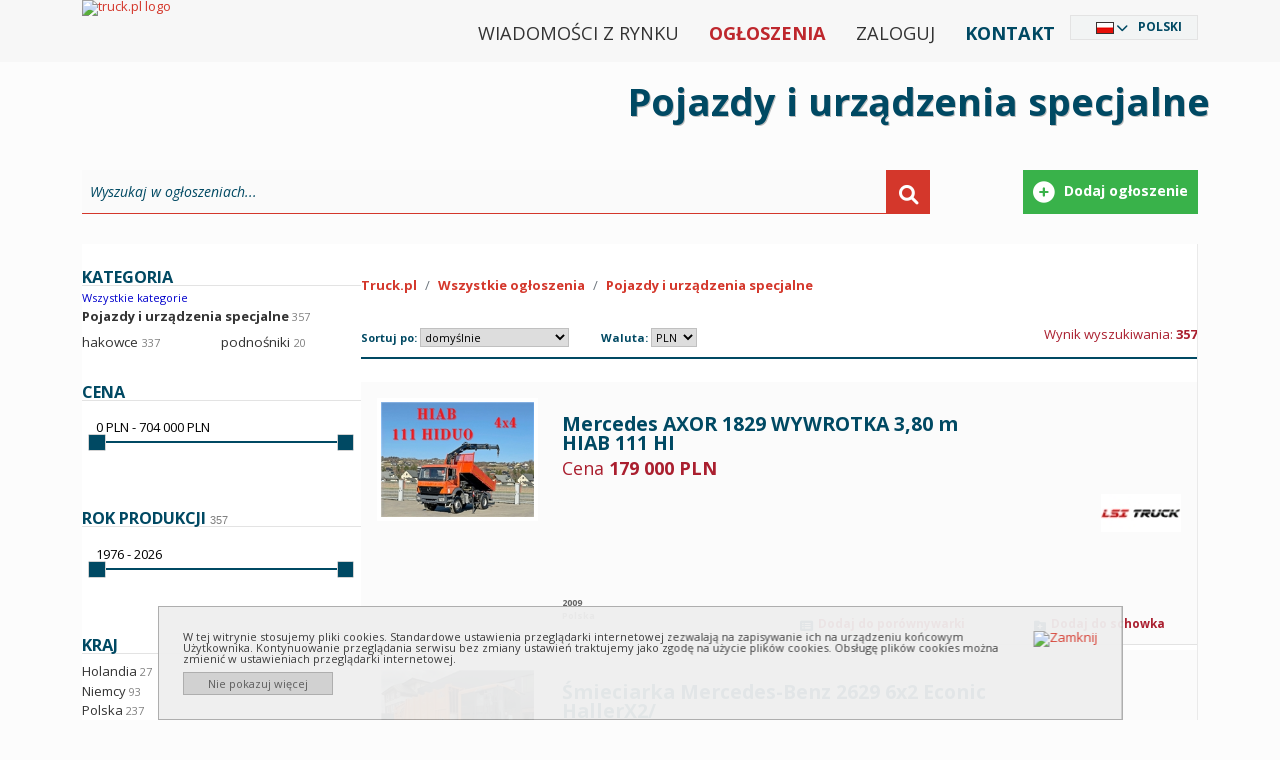

--- FILE ---
content_type: text/html; charset=utf-8
request_url: https://sud-pol.truck.pl/pl/c/pojazdy-i-urz%C4%85dzenia-specjalne/
body_size: 21230
content:
<!DOCTYPE html PUBLIC "-//W3C//DTD XHTML 1.0 Strict//EN" "http://www.w3.org/TR/xhtml1/DTD/xhtml1-strict.dtd">
<html xmlns="http://www.w3.org/1999/xhtml" xml:lang="pl" xmlns:fb="http://www.facebook.com/2008/fbml" lang="pl" dir="ltr">
<head>
	<meta http-equiv="X-UA-Compatible" content="IE=edge,chrome=1"/>
	<meta name="viewport" content="width=device-width, initial-scale=1"/>
	<title>
			Pojazdy i urządzenia specjalne na sprzedaż | Giełda pojazd&#243;w i maszyn używanych Truck.pl
	</title>
	<link rel="icon" type="image/png" href="/content/images/favicon.png" />
	<meta http-equiv="content-type" content="text/html; charset=utf-8"/>

	<meta name="google-site-verification" content="DDy-HS7dNe0dXAtVg7dgb2GQfIlJke6rtKAwdw69e0I" />
	<meta name="robots" content="index,follow" />
	<meta name="description" content="Twoja firma potrzebuje nowych pojazdów? Najlepsze pojazdy specjalne używane i poleasingowe w atrakcyjnych cenach i od sprawdzonych sprzedawców znajdują się wśród tysięcy ofert Truck.pl. Nie wahaj się. Sprawdź pojazdy specjalistyczne na sprzedaż znajdujące się stronie Truck.pl!" />
	<meta name="keywords" content="Pojazdy i urządzenia specjalne" />
	<meta name="language"  http-equiv="Content-Language" content="pl" />
	<meta property="fb:app_id" content="188451847874093" /><meta property="og:site_name" content="TruckExpo" />
	<link rel="canonical" href="https://www.truck.pl/pl/c/pojazdy-i-urządzenia-specjalne/" />
  <link href="https://www.truck.pl/pl/c/pojazdy-i-urz%c4%85dzenia-specjalne/?rss=1" rel="alternate" title="RSS" type="application/rss+xml" />
	<link href='https://assets.truck.pl/css/style.css?5.6.8.0' rel='stylesheet' type='text/css' />
	<link href='https://assets.truck.pl/css/black.css?5.6.8.0' rel='stylesheet' type='text/css' />
	<link href='https://assets.truck.pl/css/truckpl.css?5.6.8.0' rel='stylesheet' type='text/css' />
	<link href='https://assets.truck.pl/css/print.css?5.6.8.0' rel='stylesheet' type='text/css' media='print' />
	<link href='https://assets.truck.pl/css/jquery.autocomplete.css?5.6.8.0' rel='stylesheet' type='text/css' />
  <link href='https://assets.truck.pl/css/responsive.css?5.6.8.0' rel='stylesheet' type='text/css' />
    <link href='https://assets.truck.pl/css/jquery.ui.theme.css?5.6.8.0' rel='stylesheet' type='text/css' />
    <link href='https://assets.truck.pl/css/jquery.slider.css?5.6.8.0' rel='stylesheet' type='text/css' />
	<script type="text/javascript" src="/Scripts/jquery-2.1.3.js"></script>
	<script src="https://ajax.googleapis.com/ajax/libs/jquery/1.4.3/jquery.min.js" type="text/javascript"></script>
	<script src="https://ajax.googleapis.com/ajax/libs/jqueryui/1.8.10/jquery-ui.min.js" type="text/javascript"></script>
	<script src="https://ajax.googleapis.com/ajax/libs/jquery/1.11.1/jquery.min.js"></script>
	<script src="https://code.jquery.com/jquery-migrate-1.2.1.min.js"></script>
	<link type="text/css" rel="stylesheet" href="https://ajax.googleapis.com/ajax/libs/jqueryui/1.10.2/themes/smoothness/jquery-ui.min.css" media="screen"/>
	<link href='https://assets.truck.pl/css/jquery.ui.plupload.css?5.6.8.0' rel='stylesheet' type='text/css' />
	<script type="text/javascript" src="https://ajax.googleapis.com/ajax/libs/jqueryui/1.10.2/jquery-ui.min.js" charset="UTF-8"></script>
	<script src="https://assets.truck.pl/js/jquery.ui.touch-punch.min.js?5.6.8.0" type="text/javascript"></script>
	<script type="text/javascript" src="/Scripts/plupload.full.min.js"></script>
	<script type="text/javascript" src="/Scripts/jquery.ui.plupload.min.js"></script>
	<script type="text/javascript" src="/Scripts/pl.js"></script>
	<script src="https://assets.truck.pl/js/jquery.cookie.js?5.6.8.0" type="text/javascript"></script>
	<script src="https://assets.truck.pl/js/jquery.autocomplete.js?5.6.8.0" type="text/javascript"></script>
	<script src="https://assets.truck.pl/js/language.js?5.6.8.0" type="text/javascript"></script>
	<script src="https://assets.truck.pl/js/jQuery/jquery.number_format.js?5.6.8.0" type="text/javascript"></script>
	<script src="https://assets.truck.pl/js/jQuery/jquery.history.js?5.6.8.0" type="text/javascript"></script>
	<script src="https://assets.truck.pl/js/jQuery/jquery.urlEncode.js?5.6.8.0" type="text/javascript"></script>
	<script src="https://assets.truck.pl/js/truck.pl.js?5.6.8.0" type="text/javascript"></script>
<script type='text/javascript'>
    var googletag = googletag || {};
    googletag.cmd = googletag.cmd || [];
    (function () {
        var gads = document.createElement('script');
        gads.async = true;
        gads.type = 'text/javascript';
        var useSSL = 'https:' == document.location.protocol;
        gads.src = (useSSL ? 'https:' : 'http:') + '//www.googletagservices.com/tag/js/gpt.js';
        var node = document.getElementsByTagName('script')[0];
        node.parentNode.insertBefore(gads, node);
    })();
</script>

<script type='text/javascript'>
    var slots = new Array();
    googletag.cmd.push(function () {
    
        var refKey = 'refresh';
        var refVal = 'true';
        var refmsec = 27000;

        googletag.pubads().collapseEmptyDivs();
    
    
        slot = googletag.defineSlot('/1366472/Billboard1', [[970,90],[336,280]], 'billboard1')
                        .defineSizeMapping(googletag.sizeMapping().addSize([768,576], [970,90]).addSize([10,10], [336,280]).build())
                        .setTargeting(refKey, refVal)
                        .addService(googletag.pubads());
        slots.push(slot);
        slot = googletag.defineSlot('/1366472/Belka', [[700,50],[320,80]], 'belka')
                        .defineSizeMapping(googletag.sizeMapping().addSize([768,576], [700,50]).addSize([10,10], [320,80]).build())
                        .setTargeting(refKey, refVal)
                        .addService(googletag.pubads());
        slots.push(slot);
        slot = googletag.defineSlot('/1366472/Wideboard', [[970,250],[320,480]], 'wideboard')
                        .defineSizeMapping(googletag.sizeMapping().addSize([768,576], [970,250]).addSize([10,10], [320,480]).build())
                        .setTargeting(refKey, refVal)
                        .addService(googletag.pubads());
        slots.push(slot);
        slot = googletag.defineSlot('/1366472/Rectangle-c', [300,260], 'rectangle-c')
                        .setTargeting(refKey, refVal)
                        .addService(googletag.pubads());
        slots.push(slot);

        googletag.pubads().setTargeting("language", "pl");
        googletag.pubads().setTargeting("category", ["pojazdy-i-urzadzenia-specjalne"]);
        googletag.pubads().enableSingleRequest();

        googletag.pubads().addEventListener('impressionViewable', function(event) {
          var slot = event.slot;
          if (slot.getTargeting(refKey).indexOf(refVal) > -1) {
            setTimeout(function() { googletag.pubads().refresh([slot]); }, refmsec);
          }
        });

        googletag.enableServices();        
    });
</script>

  <script src="https://assets.truck.pl/js/shortlist.js?5.6.8.0" type="text/javascript"></script>
  <script src="https://assets.truck.pl/js/jquery-query-string-2.1.7.js?5.6.8.0" type="text/javascript"></script>
	<script type="text/javascript">
	    jQuery(document).ready(function ($) {
	        function load(hash) {
	            if (hash == "") {
	                hash = "a=1";
	                return;
	            }
	            reload(hash);
	        }

	        function reload(hash) {
	            var url = window.location.pathname;
                var loader = $('#loading');
                var loaderCurrentBottom = loader.css('bottom');
                if ($('#foot').css('display') == 'none')
                    loader.css('bottom', '0px');
                else
                    loader.css('bottom', loaderCurrentBottom);

	            $('#loading').slideToggle('fast', function () {
                
	                $.ajax({
	                    url: url,
	                    data: $.URLDecode(hash).replace('#', ''),
                        beforeSend: function() {
                            $('html, body').animate({
                                scrollTop: $(".breadcrumb_truck").offset().top
                            }, 500);
                        },
	                    success: function (html) {
	                        $('#loading').slideToggle('fast');

	                        var title = $(html).filter("title").text();
	                        var description = $(html).filter('meta[name="description"]').attr("content");

	                        html = html.replace(/(\r\n|\n|\r)/gm, "");
	                        html = html.replace(/<head>.+<\/head>/, "");

	                        $('#content').html(html);

	                        $("#totalSearchResults").html($("#hiddenTotalSearchResults").val());
	                        manipulate_links();

	                        if (!($.browser.msie && ($.browser.version == "8.0" || $.browser.version == "6.0" || $.browser.version == "7.0"))) {
	                            document.title = title;
	                            $('meta[name="description"]').attr("content", description);
	                        }
	                    }
	                })
	            });
	            return false;
	        }

	        $.history.init(function (url) {
	            load(url);
	        });
	        manipulate_links();
	    });

	    function manipulate_links() {
	        manipulate_category_links();
	        manipulate_filter_and_paging_links();
	    }

	    function manipulate_category_links() {
	        $('ul.category a').each(function() {
	            var href = $(this).attr('href');
	            $(this).attr('href', href.replace('?', '#'));
	        });
	    }

	    function manipulate_filter_and_paging_links() {
	        $('ul.filter a, .paging a').each(function() {
	            var href = $(this).attr('href');
	            $(this).attr('href', href.replace('?', '#'));
	        });
	    }

		function storeViewStats(ids, language, ts){
            $.getJSON('/handlers/statistics.ashx',
                {
                    "t": "view",
                    "i": ids,
                    "l": language,
                    "ts": ts
                }
            );
		}
	</script>
	<link href='https://assets.truck.pl/css/bwizard.min.css?5.6.8.0' rel='stylesheet' type='text/css' />
	<link href='https://assets.truck.pl/css/custom.css?5.6.8.0' rel='stylesheet' type='text/css' />

	<link href="https://cdnjs.cloudflare.com/ajax/libs/font-awesome/6.0.0/css/all.min.css" rel="stylesheet">

	<link href="https://cdn.jsdelivr.net/npm/bootstrap@5.1.3/dist/css/bootstrap.min.css" rel="stylesheet" integrity="sha384-1BmE4kWBq78iYhFldvKuhfTAU6auU8tT94WrHftjDbrCEXSU1oBoqyl2QvZ6jIW3" crossorigin="anonymous">
	<script src="https://cdn.jsdelivr.net/npm/bootstrap@5.1.3/dist/js/bootstrap.bundle.min.js" integrity="sha384-ka7Sk0Gln4gmtz2MlQnikT1wXgYsOg+OMhuP+IlRH9sENBO0LRn5q+8nbTov4+1p" crossorigin="anonymous"></script>

	<link href='https://assets.truck.pl/css/custom2021.css?5.6.8.0' rel='stylesheet' type='text/css' />
	<script type="application/ld+json">
  {
  "@context": "http://schema.org",
  "@type": "AutomotiveBusiness",
  "name": "EXCELIA D. Opala S. Jastrzębski s.c.",
  "address": {
  "@type": "PostalAddress",
  "streetAddress": "Pionierów 1/12",
  "addressLocality": "Gdynia",
  "addressRegion": "Pomorskie",
  "postalCode": "81-645"
  },
  "image": "https://www.truck.pl/content/images/img/logo-truck-pl.png",
  "email": "reklama@truck.pl",
  "telePhone": "+48 780 430 045",
  "url": "https://www.truck.pl/",
  "description": "Truck.pl - Internetowa giełda samochodów ciężarowych, ciągników siodłowych, maszyn budowlanych i rolniczych. Prezentujemy ogłoszenia sprzedawców z Polski i Europy."
  }
	</script>


	<script>
!function(f,b,e,v,n,t,s)
{if(f.fbq)return;n=f.fbq=function(){n.callMethod?
n.callMethod.apply(n,arguments):n.queue.push(arguments)};
if(!f._fbq)f._fbq=n;n.push=n;n.loaded=!0;n.version='2.0';
n.queue=[];t=b.createElement(e);t.async=!0;
t.src=v;s=b.getElementsByTagName(e)[0];
s.parentNode.insertBefore(t,s)}(window, document,'script',
'https://connect.facebook.net/en_US/fbevents.js');
fbq('init', '1526989320826824');
fbq('track', 'PageView');
	</script>
	<noscript><img height="1" width="1" style="display:none"src="https://www.facebook.com/tr?id=1526989320826824&ev=PageView&noscript=1"/></noscript>
</head>

<body id="body_truck" class="ltr" style="line-height: 1.0 !important;">
	<div id="fancy_overlay" style="display:none"></div>

	<!--HEADER start -->
	<div id="header">
		<div class="nTop container">
			<div class="logo"><a href="https://www.truck.pl/pl"><img alt="truck.pl logo" id="truck_pl" src="/content/images/img/logo-truck-pl.svg?5.6.8.0" title="truck.pl logo" /></a></div>

			<div id="languageSelector" class="DivLang">
				<div class="close"><a href="javascript:void(0);" id="closeDivLang">Zamknij</a></div>
				<ul><li id="ar" class="ar column1"><a href="https://www.truck-expo.com/ar/c/pojazdy-i-urz%c4%85dzenia-specjalne/">العربية</a></li><li id="be" class="be column1"><a href="https://www.truck-expo.com/be/c/pojazdy-i-urz%c4%85dzenia-specjalne/">Беларуская</a></li><li id="bs" class="bs column1"><a href="https://www.truck-expo.com/bs/c/pojazdy-i-urz%c4%85dzenia-specjalne/">Bosanski</a></li><li id="bg" class="bg column1"><a href="https://www.truck-expo.com/bg/c/pojazdy-i-urz%c4%85dzenia-specjalne/">Български</a></li><li id="cs" class="cs column1"><a href="https://www.truck-expo.com/cs/c/pojazdy-i-urz%c4%85dzenia-specjalne/">Česky</a></li><li id="me" class="me column1"><a href="https://www.truck-expo.com/me/c/pojazdy-i-urz%c4%85dzenia-specjalne/">Crnogorski</a></li><li id="da" class="da column1"><a href="https://www.truck-expo.com/da/c/pojazdy-i-urz%c4%85dzenia-specjalne/">Dansk</a></li><li id="de" class="de column1"><a href="https://www.truck-expo.com/de/c/pojazdy-i-urz%c4%85dzenia-specjalne/">Deutsch</a></li><li id="et" class="et column1"><a href="https://www.truck-expo.com/et/c/pojazdy-i-urz%c4%85dzenia-specjalne/">Eesti</a></li><li id="el" class="el column1"><a href="https://www.truck-expo.com/el/c/pojazdy-i-urz%c4%85dzenia-specjalne/">Ελληνικά</a></li><li id="en" class="en column1"><a href="https://www.truck-expo.com/en/c/pojazdy-i-urz%c4%85dzenia-specjalne/">English</a></li><li id="es" class="es column1"><a href="https://www.truck-expo.com/es/c/pojazdy-i-urz%c4%85dzenia-specjalne/">Español</a></li><li id="fr" class="fr column1"><a href="https://www.truck-expo.com/fr/c/pojazdy-i-urz%c4%85dzenia-specjalne/">Français</a></li><li id="ko" class="ko column2 reset"><a href="https://www.truck-expo.com/ko/c/pojazdy-i-urz%c4%85dzenia-specjalne/">한국어</a></li><li id="hi" class="hi column2"><a href="https://www.truck-expo.com/hi/c/pojazdy-i-urz%c4%85dzenia-specjalne/">हिन्दी</a></li><li id="hr" class="hr column2"><a href="https://www.truck-expo.com/hr/c/pojazdy-i-urz%c4%85dzenia-specjalne/">Hrvatski</a></li><li id="it" class="it column2"><a href="https://www.truck-expo.com/it/c/pojazdy-i-urz%c4%85dzenia-specjalne/">Italiano</a></li><li id="he" class="he column2"><a href="https://www.truck-expo.com/he/c/pojazdy-i-urz%c4%85dzenia-specjalne/">עִבְרִית</a></li><li id="lv" class="lv column2"><a href="https://www.truck-expo.com/lv/c/pojazdy-i-urz%c4%85dzenia-specjalne/">Latviešu</a></li><li id="lt" class="lt column2"><a href="https://www.truck-expo.com/lt/c/pojazdy-i-urz%c4%85dzenia-specjalne/">Lietuvių</a></li><li id="hu" class="hu column2"><a href="https://www.truck-expo.com/hu/c/pojazdy-i-urz%c4%85dzenia-specjalne/">Magyar</a></li><li id="mk" class="mk column2"><a href="https://www.truck-expo.com/mk/c/pojazdy-i-urz%c4%85dzenia-specjalne/">Македонски</a></li><li id="nl" class="nl column2"><a href="https://www.truck-expo.com/nl/c/pojazdy-i-urz%c4%85dzenia-specjalne/">Nederlands</a></li><li id="ja" class="ja column2"><a href="https://www.truck-expo.com/ja/c/pojazdy-i-urz%c4%85dzenia-specjalne/">日本語</a></li><li id="nb" class="nb column2"><a href="https://www.truck-expo.com/nb/c/pojazdy-i-urz%c4%85dzenia-specjalne/">Norsk</a></li><li id="pl" class="pl column2"><a href="https://www.truck.pl/pl/c/pojazdy-i-urz%c4%85dzenia-specjalne/">Polski</a></li><li id="pt" class="pt column3 reset"><a href="https://www.truck-expo.com/pt/c/pojazdy-i-urz%c4%85dzenia-specjalne/">Português</a></li><li id="ro" class="ro column3"><a href="https://www.truck-expo.com/ro/c/pojazdy-i-urz%c4%85dzenia-specjalne/">Română</a></li><li id="ru" class="ru column3"><a href="https://www.truck-expo.com/ru/c/pojazdy-i-urz%c4%85dzenia-specjalne/">Pусский</a></li><li id="sq" class="sq column3"><a href="https://www.truck-expo.com/sq/c/pojazdy-i-urz%c4%85dzenia-specjalne/">Shqip</a></li><li id="sk" class="sk column3"><a href="https://www.truck-expo.com/sk/c/pojazdy-i-urz%c4%85dzenia-specjalne/">Slovenčina</a></li><li id="sl" class="sl column3"><a href="https://www.truck-expo.com/sl/c/pojazdy-i-urz%c4%85dzenia-specjalne/">Slovenščina</a></li><li id="sr" class="sr column3"><a href="https://www.truck-expo.com/sr/c/pojazdy-i-urz%c4%85dzenia-specjalne/">Srpski</a></li><li id="fi" class="fi column3"><a href="https://www.truck-expo.com/fi/c/pojazdy-i-urz%c4%85dzenia-specjalne/">Suomi</a></li><li id="sv" class="sv column3"><a href="https://www.truck-expo.com/sv/c/pojazdy-i-urz%c4%85dzenia-specjalne/">Svenska</a></li><li id="tr" class="tr column3"><a href="https://www.truck-expo.com/tr/c/pojazdy-i-urz%c4%85dzenia-specjalne/">Türkçe</a></li><li id="uk" class="uk column3"><a href="https://www.truck-expo.com/uk/c/pojazdy-i-urz%c4%85dzenia-specjalne/">Українська</a></li></ul>
			</div>

			<div class="MenuTop">
				<ul>
					<li class="menu-normal"><a href="/pl/article">Wiadomości z rynku</a></li>
					<li class="menu-normal strong truckred"><a href="/pl/c/pojazdy-i-urz%c4%85dzenia-specjalne/">Ogłoszenia</a></li>
					<li class="menu-normal">
						<a href="https://www.truck.pl/pl/home/login" rel="nofollow">Zaloguj</a>
					</li>
					<li class="menu-normal strong truckblue"><a href="https://www.truck.pl/pl/home/contact" rel="nofollow">Kontakt</a></li>
					<li id="languageSelected" class="Lang"></li>			  
				</ul>
			</div>

			<script>
				$(document).ready(function () {
					$('.first-button').on('click', function () {
						$('.animated-icon1').toggleClass('open');
					});
					$('.second-button').on('click', function () {
						$('.animated-icon2').toggleClass('open');
					});
					$('.third-button').on('click', function () {
						$('.animated-icon3').toggleClass('open');
					});
				});
			</script>
			<nav class="navbar navbar-light red lighten-1 mb-4">
				<button class="navbar-toggler second-button" type="button" data-bs-toggle="collapse" data-bs-target="#navbarSupportedContent23" aria-controls="navbarSupportedContent23" aria-expanded="false" aria-label="Toggle navigation">
					<div class="animated-icon2"><span></span><span></span><span></span><span></span></div>
				</button>

				<div class="collapse navbar-collapse" id="navbarSupportedContent23">
					<ul class="navbar-nav mr-auto">
						<li class="nav-item">
							<a class="nav-link" href="/">Start</a>
						</li>
						<li class="nav-item">
							<a class="nav-link" href="/pl/c/pojazdy-i-urz%c4%85dzenia-specjalne/">Ogłoszenia</a>
						</li>
						<li class="nav-item">
							<a class="nav-link" href="https://www.truck.pl/pl/article">Wiadomości z rynku</a>
						</li>
						<li class="nav-item">
							<a class="nav-link" href="https://www.truck.pl/pl/home/contact" rel="nofollow">Kontakt</a>
						</li>
						<li class="nav-item">
							<a class="nav-link" href="https://www.truck.pl/pl/home/login" rel="nofollow">Zaloguj</a></div>
						</li>
					</ul>
				</div>
			</nav>
		</div>
	</div>

<!--TOP banner start -->

 <div id="top-banner" class="pojazdy-i-urzadzenia-specjalne">
  <div class="top-banner-inner container">
   <p class="top-banner">Pojazdy i urządzenia specjalne</p>   
  </div>
 </div>
<!--TOP banner end -->

	<div id="container" class="container">
<!-- flashNotification -->


<!-- MainContent -->
  <div class="clr"></div>

    <div class="google-dfp">
      <div id='billboard1'>
        <script type='text/javascript'>
          googletag.cmd.push(function () { googletag.display('billboard1'); });
        </script>
      </div>
    </div>
						<div class="search-box-outer">
							<div id="search-box" class="search">
								<div class="search-form">
									<form action="https://www.truck.pl/pl/c/pojazdy-i-urz%c4%85dzenia-specjalne/" method="get">
										<div class="searchText">
											<input class="inactive ac_input" id="main-freetext" name="q" type="text" value="Wyszukaj w ogłoszeniach..." />
										</div>
										<div class="searchButton"> 
											<button type="submit">&nbsp;</button> 
										</div>
									</form>
								</div>
								<div class="search-buttons">
									<a href="https://www.truck.pl/pl/adform" rel="nofollow">
										<div class="search-btntr btntr1">Dodaj ogłoszenie</div>
									</a>
								</div>
							</div>
						</div>

  <div class="search_all vertical-border-ogl page-block" id="content"><!--css and javascript stuff-->

<!--css and javascript stuff-->

<div id="loading" style="display: none">
  <img src="/content/images/ajax-loader.gif"/>
</div>

<div class="clr"> </div>

    <div class="search_left col-sm-4 col-md-3">

      <div class="google-dfp" style="background: none;">
        <div id='rectangle-c'>
          <script type='text/javascript'>
            googletag.cmd.push(function () { googletag.display('Rectangle-c'); });
          </script>
        </div>
      </div>

		<div class="search_crit">
			<span>Kategoria</span>
		</div>
		<ul class="category">
			<li class="levelup"><a href="/pl/c/">Wszystkie kategorie</a></li>
<li><strong><a href="/pl/c/pojazdy-i-urz%c4%85dzenia-specjalne/">Pojazdy i urządzenia specjalne</a> <em>357</em></strong></li>
<li><ul>
<li><a href="/pl/c/pojazdy-i-urz%c4%85dzenia-specjalne/hakowce/">hakowce</a> <em>337</em></li>
<li><a href="/pl/c/pojazdy-i-urz%c4%85dzenia-specjalne/podno%c5%9bniki/">podnośniki</a> <em>20</em></li>
</ul></li>

		</ul>

		<div class="search_crit">
			<span>Cena</span>
		</div>
		<ul class="filter">
				<li><script type="text/javascript">
  $(function() {
  var rangeUnit = ' PLN';
  var rangeName = 'price';
    if (rangeName == 'price')
    {
      var selectedCurrency = $("#selected_currency").val();
      if (selectedCurrency != null && selectedCurrency != "")
        rangeUnit = " " + selectedCurrency;
    }
    $('#price-form').hide();
    $('#price-range').slider({
            range: true,
            step: 5000,
            min: 0,
            max: 704000,
            values: [0, 4294967295],
              slide: function(event, ui) {
              var min = ui.values[0];
              var max = ui.values[1];
              if (rangeName == 'price' || rangeName != 'year')
              {
              max = $().number_format(max, { numberOfDecimals:0,
              decimalSeparator: '.',
              thousandSeparator: ' ',
              symbol: rangeUnit});
              min = $().number_format(min, { numberOfDecimals:0,
              decimalSeparator: '.',
              thousandSeparator: ' ',
              symbol: rangeUnit});
              }
              $('#amount-price').val(min + ' - ' + max);
    $('#range_price_min').val(ui.values[0]);
    $('#range_price_max').val(ui.values[1]);
    },
  stop: function(event, ui) {
  if (rangeName == 'price'){
  var min = ui.values[0];
  var max = ui.values[1];
  if(min >= max) {
  min = min - 5000;
  if(min < 0) 
                        min = 0;
                    $('#amount-price').val(min + ' - ' + max);
  $('#range_price_min').val(min);
  $('#range_price_max').val(max);
  }
  }

  var url = $('#price-form').serialize();
  jQuery.history.load(url);
  }
  });

  var min = $('#price-range').slider("values", 0);
  var max = $('#price-range').slider("values", 1);
    if (rangeName == 'price' || rangeName != 'year')
    {
    max = $().number_format(max, { numberOfDecimals:0,
    decimalSeparator: '.',
    thousandSeparator: ' ',
    symbol: rangeUnit});
    min = $().number_format(min, { numberOfDecimals:0,
    decimalSeparator: '.',
    thousandSeparator: ' ',
    symbol: rangeUnit});
    }

    $('#amount-price').val(min + ' - ' + max);
  });
</script></li>
				<li><form id="price-form" action="/pl/c/pojazdy-i-urządzenia-specjalne/" method="get"><p><input type="hidden" value="PLN" name="currency" /></p><p><input type="text" value="0" name="range_price_min" id="range_price_min" /></p><p><input type="text" value="4294967295" name="range_price_max" id="range_price_max" /></p><p><input type="submit" value="OK" /></p></form>
<div class="slider"><p><input type="text" id="amount-price" /></p><div id="price-range"></div></div>
</li>
		</ul>
		<div class="search_crit">
			<span>Rok produkcji <em>357</em></span>
		</div>
		<ul class="filter">
						<li><script type="text/javascript">
  $(function() {
  var rangeUnit = ' ';
  var rangeName = 'year';
    if (rangeName == 'price')
    {
      var selectedCurrency = $("#selected_currency").val();
      if (selectedCurrency != null && selectedCurrency != "")
        rangeUnit = " " + selectedCurrency;
    }
    $('#year-form').hide();
    $('#year-range').slider({
            range: true,
            step: 1,
            min: 1976,
            max: 2026,
            values: [1976, 2026],
              slide: function(event, ui) {
              var min = ui.values[0];
              var max = ui.values[1];
              if (rangeName == 'price' || rangeName != 'year')
              {
              max = $().number_format(max, { numberOfDecimals:0,
              decimalSeparator: '.',
              thousandSeparator: ' ',
              symbol: rangeUnit});
              min = $().number_format(min, { numberOfDecimals:0,
              decimalSeparator: '.',
              thousandSeparator: ' ',
              symbol: rangeUnit});
              }
              $('#amount-year').val(min + ' - ' + max);
    $('#range_year_min').val(ui.values[0]);
    $('#range_year_max').val(ui.values[1]);
    },
  stop: function(event, ui) {
  if (rangeName == 'price'){
  var min = ui.values[0];
  var max = ui.values[1];
  if(min >= max) {
  min = min - 5000;
  if(min < 0) 
                        min = 0;
                    $('#amount-year').val(min + ' - ' + max);
  $('#range_year_min').val(min);
  $('#range_year_max').val(max);
  }
  }

  var url = $('#year-form').serialize();
  jQuery.history.load(url);
  }
  });

  var min = $('#year-range').slider("values", 0);
  var max = $('#year-range').slider("values", 1);
    if (rangeName == 'price' || rangeName != 'year')
    {
    max = $().number_format(max, { numberOfDecimals:0,
    decimalSeparator: '.',
    thousandSeparator: ' ',
    symbol: rangeUnit});
    min = $().number_format(min, { numberOfDecimals:0,
    decimalSeparator: '.',
    thousandSeparator: ' ',
    symbol: rangeUnit});
    }

    $('#amount-year').val(min + ' - ' + max);
  });
</script></li>
					<li><form id="year-form" action="/pl/c/pojazdy-i-urządzenia-specjalne/" method="get"><p><input type="hidden" value="PLN" name="currency" /></p><p><input type="text" value="1976" name="range_year_min" id="range_year_min" /></p><p><input type="text" value="2026" name="range_year_max" id="range_year_max" /></p><p><input type="submit" value="OK" /></p></form>
<div class="slider"><p><input type="text" id="amount-year" /></p><div id="year-range"></div></div>
</li>
		</ul>
		<div class="search_crit">
			<span>Kraj</span>
		</div>
		<ul class="filter">
					<li><a href="https://www.truck.pl/pl/c/pojazdy-i-urz%c4%85dzenia-specjalne/?address.country.id=13" >Holandia <em>27</em></a></li>
					<li><a href="https://www.truck.pl/pl/c/pojazdy-i-urz%c4%85dzenia-specjalne/?address.country.id=20" >Niemcy <em>93</em></a></li>
					<li><a href="https://www.truck.pl/pl/c/pojazdy-i-urz%c4%85dzenia-specjalne/?address.country.id=22" >Polska <em>237</em></a></li>
		</ul>

      <div class="cat_info">
        <hr/>
<h1>Pojazdy i urządzenia specjalne</h1>
<p>Chcesz kupić pojazd specjalny dla swojej firmy? To jesteś we właściwym miejscu! Mamy szeroki wybór autocystern, hakowców, przyczep, lawet czy też wywrotek. Ogromna oferta pojazdów i urządzeń specjalnych z całej Polski. Przeglądaj nasze propozycje i znajdź odpowiedni samochód dla potrzeb swojej firmy.</p>
<p>Każdego dnia na naszym portalu truck.pl znajdziesz kolejne ogłoszenia o sprzedaży pojazdów i urządzeń specjalnych. Warto regularnie tu zaglądać - nowe propozycje stale się pojawiają! U nas znajdziesz pojazdy użytkowe idealnie dopasowane do Twoich aktualnych oczekiwań oraz zapotrzebowania.</p>
<h2>Używane pojazdy specjalne</h2>
<p>Nowe pojazdy specjalne potrafią być bardzo drogie. Na szczęście, nie musisz już ograniczać się do fabrycznie nowych propozycji. Jeżeli chcesz kupować używane pojazdy bez ryzyka to doskonale trafiłeś! Na naszym portalu ogłaszają się czołowe firmy z tej branży z całej Polski - bez problemu znajdziesz coś dla siebie.</p>
<p>Jak znaleźć pojazdy lub urządzenia specjalne na naszym portalu? To bardzo proste. W menu po lewej stronie ekranu ustaw żądane parametry. Wprowadź rocznik auta/urządzenia specjalnego, wybierz typ pojazdu oraz budżet, jaki chcesz wydać na ten zakup. Po kilku sekundach zobaczysz oferty idealnie spełniające Twoje oczekiwania.</p>
<h2>Urządzenia specjalne na sprzedaż</h2>
<p>Kupuj bez ryzyka! Na naszym portalu ogłaszają się tylko wiodące firmy z całej Polski, od lat zajmujące się handlem pojazdami specjalnymi. Nie ma tu przypadkowych sprzedawców! Dodatkowo, do każdego ogłoszenia dodajemy dane kontaktowe, dzięki którym łatwo nawiążesz kontakt ze sprzedawcą czy też umówisz się na oględziny pojazdu.</p>

      </div>
    </div>


	<div class="ogloszenia col-sm-8 col-md-9" id="ogl">

    <div class="breadcrumb_truck">
      <div class="a"><nav aria-label="breadcrumb">
	<ol class="breadcrumb">
		<li class="breadcrumb-item"><a href="https://www.truck.pl/pl/">Truck.pl</a></li>
		<li class="breadcrumb-item"><a href="https://www.truck.pl/pl/c/">Wszystkie ogłoszenia</a></li>
		<li class="breadcrumb-item active"><a href="https://www.truck.pl/pl/c/pojazdy-i-urz%c4%85dzenia-specjalne/">Pojazdy i urządzenia specjalne</a></li>
	</ol>
</nav>
</div>
    </div>
<!-- xxxxxxxxxxxxxxxxxxxxxxxxxxxxxxxxxxxxxxxxxxxxxxxx -->


<div id="infobar">

	   <div class="sortowanie">
       Sortuj po:
       <select name="sort" class="sort">

            <option value="sort_by_score" >domyślnie </option>

              <option value="sort_by_date,d" >dacie dodania malejąco</option>
              <option value="sort_by_date,a" >dacie dodania rosnąco</option>

              <option value="sort_by_price,d" >cenie malejąco</option>
              <option value="sort_by_price,a" >cenie rosnąco</option>

              <option value="sort_by_make,d" >marce malejąco</option>
              <option value="sort_by_make,a" >marce rosnąco</option>
			</select>
		</div>
		<div class="currency">
			Waluta:
			<select id="currency_slider" name="currency_slider"><option value="PLN" selected="selected">PLN</option><option value="CHF">CHF</option><option value="CZK">CZK</option><option value="DKK">DKK</option><option value="EUR">EUR</option><option value="GBP">GBP</option><option value="HUF">HUF</option><option value="LTL">LTL</option><option value="LVL">LVL</option><option value="NOK">NOK</option><option value="RUB">RUB</option><option value="SEK">SEK</option><option value="UAH">UAH</option></select>

			<input type="hidden" id="selected_currency" value="PLN"/>
		</div>
		<script type="text/javascript">
		    $(document).ready(function() {
		        var currency = $.cookie("currency");
		        var url = $.URLDecode(window.location.toString());
		        if (currency != null || currency != "")
		            $("#currency_slider option[value='" + currency + "']").attr('selected', 'selected');

		        $(".sort").change(function() {
		            var sort = $(this).find("option:selected").attr("value");
		            var hash = "";
		            if (url.split('#').length > 1) {
		                var hashQuery = url.split('#')[1].split('&');
		                for (var i = 0; i < hashQuery.length; i++) {
		                    if (hashQuery[i].indexOf("sort=") > -1 || hashQuery[i].indexOf("page=") > -1 || hashQuery[i].indexOf("q=") > -1)
		                        continue;
		                    hash += hashQuery[i] + "&";
		                }
		            }
		            hash += "sort=" + sort;
                 var q = $.query.get('q');
                 if (q.length > 0)
                   hash += "&q=" + q;
		            $.history.load(hash);
		        });
		        $(".currency").change(function() {
		            var currency = $(this).find("option:selected").attr("value");
		            var hash = "";
		            if (url.split('#').length > 1) {
		                var hashQuery = url.split('#')[1].split('&');
		                for (var i = 0; i < hashQuery.length; i++) {
		                    if (hashQuery[i].indexOf("currency=") > -1 || hashQuery[i].indexOf("range_price_") > -1 || hashQuery[i].indexOf("q=") > -1)
		                        continue;
		                    hash += hashQuery[i] + "&";
		                }
		            }
		            hash += "currency=" + currency;
                 var q = $.query.get('q');
                 if (q.length > 0)
                   hash += "&q=" + q;
		            $.history.load(hash);
		        });

		    });
		</script>
  <div class="sr">
    Wynik wyszukiwania: <span id="totalSearchResults">357</span>
  </div>
	<input type="hidden" id="hiddenTotalSearchResults" value="357"/>
</div>

    <div class="clr"></div>
<div class="expo_ogl">
    <div class="col1 foto">
        <a href="https://www.truck.pl/pl/d/pojazdy-i-urz%c4%85dzenia-specjalne/hakowce/mercedes-axor-1829-wywrotka-380-m-hiab-111-hi-663552330" title="Mercedes AXOR 1829  WYWROTKA 3,80 m  HIAB 111 HI" rel="nofollow">
            <img src="https://images.truck.pl/photos/663552330/thumb/8BF85CD22BDF8C82571B2CFAF69DBCF4.jpg" alt="Mercedes AXOR 1829  WYWROTKA 3,80 m  HIAB 111 HI"/>
        </a>
    </div>
    <div class="col2 title">
        <h2>
          <a href="https://www.truck.pl/pl/d/pojazdy-i-urz%c4%85dzenia-specjalne/hakowce/mercedes-axor-1829-wywrotka-380-m-hiab-111-hi-663552330" title="Mercedes AXOR 1829  WYWROTKA 3,80 m  HIAB 111 HI">Mercedes AXOR 1829  WYWROTKA 3,80 m  HIAB 111 HI</a>
          
        </h2>
        <span class="price">
            Cena <strong>179&#160;000 PLN</strong>
        </span>
        <div class="expo_info">
          <strong><span class="year">2009</span></strong>
          <span class="country"><strong>Polska</strong></span>
        </div>
    </div>          
    <div class="col3 tools">
        <div class="col3-inner truck-tool">
            <div>
                <a class="shortlist not-exists" href="/pl/adtools/shortlistadd/663552330?returnurl=https%3a%2f%2fwww.truck.pl%2fpl%2fc%2fpojazdy-i-urz%25c4%2585dzenia-specjalne%2f" title="Dodaj do schowka" rel="nofollow" style="display: inline-block;">Dodaj do schowka</a>
            </div>
            <div>
                <a class="comparer not-exists" href="/pl/adtools/compareadd/663552330?returnurl=https%3a%2f%2fwww.truck.pl%2fpl%2fc%2fpojazdy-i-urz%25c4%2585dzenia-specjalne%2f" title="Dodaj do por&#243;wnywarki" rel="nofollow" style="display: inline-block;">Dodaj do por&#243;wnywarki</a>
            </div>
        </div>
    </div>
    <div class="col4 klient">
        <a href="/pl/partner/138682%2clsi-sebastian-lupa/pojazdy-i-urz%c4%85dzenia-specjalne/" rel="nofollow">
          <img alt="&quot;LSI&quot; Sebastian Lupa" src="https://images.truck.pl/logos/138682/small/138682.jpg" title="&quot;LSI&quot; Sebastian Lupa" />
        </a>
    </div>
    <span class="level">&nbsp;</span>
</div>
<div class="expo_ogl">
    <div class="col1 foto">
        <a href="https://www.truck.pl/pl/d/pojazdy-i-urz%c4%85dzenia-specjalne/hakowce/%c5%9bmieciarka-mercedes-benz-2629-6x2-econic-hallerx2-674660364" title="Śmieciarka Mercedes-Benz 2629 6x2 Econic HallerX2/" rel="nofollow">
            <img src="https://images.truck.pl/photos/674660364/thumb/C50589B51FA64B40F737CB76B7C3C50A.jpg" alt="Śmieciarka Mercedes-Benz 2629 6x2 Econic HallerX2/"/>
        </a>
    </div>
    <div class="col2 title">
        <h2>
          <a href="https://www.truck.pl/pl/d/pojazdy-i-urz%c4%85dzenia-specjalne/hakowce/%c5%9bmieciarka-mercedes-benz-2629-6x2-econic-hallerx2-674660364" title="Śmieciarka Mercedes-Benz 2629 6x2 Econic HallerX2/">Śmieciarka Mercedes-Benz 2629 6x2 Econic HallerX2/</a>
          
        </h2>
        <span class="price">
            Cena <strong>42&#160;563 PLN</strong>
              9&#160;500 EUR
        </span>
        <div class="expo_info">
          <strong></strong>
          <span class="country"><strong>Niemcy</strong></span>
        </div>
    </div>          
    <div class="col3 tools">
        <div class="col3-inner truck-tool">
            <div>
                <a class="shortlist not-exists" href="/pl/adtools/shortlistadd/674660364?returnurl=https%3a%2f%2fwww.truck.pl%2fpl%2fc%2fpojazdy-i-urz%25c4%2585dzenia-specjalne%2f" title="Dodaj do schowka" rel="nofollow" style="display: inline-block;">Dodaj do schowka</a>
            </div>
            <div>
                <a class="comparer not-exists" href="/pl/adtools/compareadd/674660364?returnurl=https%3a%2f%2fwww.truck.pl%2fpl%2fc%2fpojazdy-i-urz%25c4%2585dzenia-specjalne%2f" title="Dodaj do por&#243;wnywarki" rel="nofollow" style="display: inline-block;">Dodaj do por&#243;wnywarki</a>
            </div>
        </div>
    </div>
    <div class="col4 klient">
        <a href="/pl/partner/359960%2clkw-kommunalfahrzeuge-neuhaus-gmbh/pojazdy-i-urz%c4%85dzenia-specjalne/" rel="nofollow">
          <img alt="LKW-Kommunalfahrzeuge Neuhaus GmbH" src="https://images.truck.pl/logos/359960/small/359960.jpg" title="LKW-Kommunalfahrzeuge Neuhaus GmbH" />
        </a>
    </div>
    <span class="level">&nbsp;</span>
</div>
<div class="expo_ogl">
    <div class="col1 foto">
        <a href="https://www.truck.pl/pl/d/pojazdy-i-urz%c4%85dzenia-specjalne/hakowce/mercedes-actros-2545-palfinger-pk-34002---sh-j-677052427" title="MERCEDES ACTROS 2545  PALFINGER PK 34002 - SH + J" rel="nofollow">
            <img src="https://images.truck.pl/photos/677052427/thumb/67B0A16E9E82D1A66D96D27C7AD92BAE.jpg" alt="MERCEDES ACTROS 2545  PALFINGER PK 34002 - SH + J"/>
        </a>
    </div>
    <div class="col2 title">
        <h2>
          <a href="https://www.truck.pl/pl/d/pojazdy-i-urz%c4%85dzenia-specjalne/hakowce/mercedes-actros-2545-palfinger-pk-34002---sh-j-677052427" title="MERCEDES ACTROS 2545  PALFINGER PK 34002 - SH + J">MERCEDES ACTROS 2545  PALFINGER PK 34002 - SH + J</a>
          
        </h2>
        <span class="price">
            Cena <strong>449&#160;000 PLN</strong>
        </span>
        <div class="expo_info">
          <strong><span class="year">2018</span></strong>
          <span class="country"><strong>Polska</strong></span>
        </div>
    </div>          
    <div class="col3 tools">
        <div class="col3-inner truck-tool">
            <div>
                <a class="shortlist not-exists" href="/pl/adtools/shortlistadd/677052427?returnurl=https%3a%2f%2fwww.truck.pl%2fpl%2fc%2fpojazdy-i-urz%25c4%2585dzenia-specjalne%2f" title="Dodaj do schowka" rel="nofollow" style="display: inline-block;">Dodaj do schowka</a>
            </div>
            <div>
                <a class="comparer not-exists" href="/pl/adtools/compareadd/677052427?returnurl=https%3a%2f%2fwww.truck.pl%2fpl%2fc%2fpojazdy-i-urz%25c4%2585dzenia-specjalne%2f" title="Dodaj do por&#243;wnywarki" rel="nofollow" style="display: inline-block;">Dodaj do por&#243;wnywarki</a>
            </div>
        </div>
    </div>
    <div class="col4 klient">
        <a href="/pl/partner/138682%2clsi-sebastian-lupa/pojazdy-i-urz%c4%85dzenia-specjalne/" rel="nofollow">
          <img alt="&quot;LSI&quot; Sebastian Lupa" src="https://images.truck.pl/logos/138682/small/138682.jpg" title="&quot;LSI&quot; Sebastian Lupa" />
        </a>
    </div>
    <span class="level">&nbsp;</span>
</div>

     
      <div class="google-dfp">
        <div id='belka'>
          <script type='text/javascript'>
            googletag.cmd.push(function () { googletag.display('belka'); });
          </script>
        </div>
      </div><div class="expo_ogl">
    <div class="col1 foto">
        <a href="https://www.truck.pl/pl/d/pojazdy-i-urz%c4%85dzenia-specjalne/hakowce/mercedes-actros-3340-hakowiec-epsilon-e245za-663552170" title="Mercedes ACTROS 3340  HAKOWIEC  EPSILON E245ZA /" rel="nofollow">
            <img src="https://images.truck.pl/photos/663552170/thumb/BBCAFA782150EDFD1959F813B03F088F.jpg" alt="Mercedes ACTROS 3340  HAKOWIEC  EPSILON E245ZA /"/>
        </a>
    </div>
    <div class="col2 title">
        <h2>
          <a href="https://www.truck.pl/pl/d/pojazdy-i-urz%c4%85dzenia-specjalne/hakowce/mercedes-actros-3340-hakowiec-epsilon-e245za-663552170" title="Mercedes ACTROS 3340  HAKOWIEC  EPSILON E245ZA /">Mercedes ACTROS 3340  HAKOWIEC  EPSILON E245ZA /</a>
          
        </h2>
        <span class="price">
            Cena <strong>119&#160;000 PLN</strong>
        </span>
        <div class="expo_info">
          <strong><span class="year">2000</span></strong>
          <span class="country"><strong>Polska</strong></span>
        </div>
    </div>          
    <div class="col3 tools">
        <div class="col3-inner truck-tool">
            <div>
                <a class="shortlist not-exists" href="/pl/adtools/shortlistadd/663552170?returnurl=https%3a%2f%2fwww.truck.pl%2fpl%2fc%2fpojazdy-i-urz%25c4%2585dzenia-specjalne%2f" title="Dodaj do schowka" rel="nofollow" style="display: inline-block;">Dodaj do schowka</a>
            </div>
            <div>
                <a class="comparer not-exists" href="/pl/adtools/compareadd/663552170?returnurl=https%3a%2f%2fwww.truck.pl%2fpl%2fc%2fpojazdy-i-urz%25c4%2585dzenia-specjalne%2f" title="Dodaj do por&#243;wnywarki" rel="nofollow" style="display: inline-block;">Dodaj do por&#243;wnywarki</a>
            </div>
        </div>
    </div>
    <div class="col4 klient">
        <a href="/pl/partner/138682%2clsi-sebastian-lupa/pojazdy-i-urz%c4%85dzenia-specjalne/" rel="nofollow">
          <img alt="&quot;LSI&quot; Sebastian Lupa" src="https://images.truck.pl/logos/138682/small/138682.jpg" title="&quot;LSI&quot; Sebastian Lupa" />
        </a>
    </div>
    <span class="level">&nbsp;</span>
</div>
<div class="expo_ogl">
    <div class="col1 foto">
        <a href="https://www.truck.pl/pl/d/pojazdy-i-urz%c4%85dzenia-specjalne/podno%c5%9bniki/pozosta%c5%82e-podno%c5%9bniki/podno%c5%9bnik-kabiny-iveco-504172822-do-ci%c4%85gnika-siod%c5%82-667451397" title="Podnośnik kabiny IVECO 504172822 do ciągnika siodł" rel="nofollow">
            <img src="https://images.truck.pl/photos/667451397/thumb/E4C48DD48DE74D8A65E9F9B67A989AD9.jpg" alt="Podnośnik kabiny IVECO 504172822 do ciągnika siodł"/>
        </a>
    </div>
    <div class="col2 title">
        <h2>
          <a href="https://www.truck.pl/pl/d/pojazdy-i-urz%c4%85dzenia-specjalne/podno%c5%9bniki/pozosta%c5%82e-podno%c5%9bniki/podno%c5%9bnik-kabiny-iveco-504172822-do-ci%c4%85gnika-siod%c5%82-667451397" title="Podnośnik kabiny IVECO 504172822 do ciągnika siodł">Podnośnik kabiny IVECO 504172822 do ciągnika siodł</a>
          
        </h2>
        <span class="price">
            Cena <strong>1&#160;254 PLN</strong>
              280 EUR
        </span>
        <div class="expo_info">
          <strong><span class="year">2025</span></strong>
          <span class="country"><strong>Polska</strong></span>
        </div>
    </div>          
    <div class="col3 tools">
        <div class="col3-inner truck-tool">
            <div>
                <a class="shortlist not-exists" href="/pl/adtools/shortlistadd/667451397?returnurl=https%3a%2f%2fwww.truck.pl%2fpl%2fc%2fpojazdy-i-urz%25c4%2585dzenia-specjalne%2f" title="Dodaj do schowka" rel="nofollow" style="display: inline-block;">Dodaj do schowka</a>
            </div>
            <div>
                <a class="comparer not-exists" href="/pl/adtools/compareadd/667451397?returnurl=https%3a%2f%2fwww.truck.pl%2fpl%2fc%2fpojazdy-i-urz%25c4%2585dzenia-specjalne%2f" title="Dodaj do por&#243;wnywarki" rel="nofollow" style="display: inline-block;">Dodaj do por&#243;wnywarki</a>
            </div>
        </div>
    </div>
    <div class="col4 klient">
        
    </div>
    <span class="level">&nbsp;</span>
</div>
<div class="expo_ogl">
    <div class="col1 foto">
        <a href="https://www.truck.pl/pl/d/pojazdy-i-urz%c4%85dzenia-specjalne/hakowce/mercedes-actros-2632-hiab-144-b-3hiduo-pilot6-663552289" title="Mercedes Actros 2632  HIAB 144 B-3HIDUO + PILOT/6" rel="nofollow">
            <img src="https://images.truck.pl/photos/663552289/thumb/E769DC4B28646C43E4751021C518AE42.jpg" alt="Mercedes Actros 2632  HIAB 144 B-3HIDUO + PILOT/6"/>
        </a>
    </div>
    <div class="col2 title">
        <h2>
          <a href="https://www.truck.pl/pl/d/pojazdy-i-urz%c4%85dzenia-specjalne/hakowce/mercedes-actros-2632-hiab-144-b-3hiduo-pilot6-663552289" title="Mercedes Actros 2632  HIAB 144 B-3HIDUO + PILOT/6">Mercedes Actros 2632  HIAB 144 B-3HIDUO + PILOT/6</a>
          
        </h2>
        <span class="price">
            Cena <strong>199&#160;000 PLN</strong>
        </span>
        <div class="expo_info">
          <strong><span class="year">2006</span></strong>
          <span class="country"><strong>Polska</strong></span>
        </div>
    </div>          
    <div class="col3 tools">
        <div class="col3-inner truck-tool">
            <div>
                <a class="shortlist not-exists" href="/pl/adtools/shortlistadd/663552289?returnurl=https%3a%2f%2fwww.truck.pl%2fpl%2fc%2fpojazdy-i-urz%25c4%2585dzenia-specjalne%2f" title="Dodaj do schowka" rel="nofollow" style="display: inline-block;">Dodaj do schowka</a>
            </div>
            <div>
                <a class="comparer not-exists" href="/pl/adtools/compareadd/663552289?returnurl=https%3a%2f%2fwww.truck.pl%2fpl%2fc%2fpojazdy-i-urz%25c4%2585dzenia-specjalne%2f" title="Dodaj do por&#243;wnywarki" rel="nofollow" style="display: inline-block;">Dodaj do por&#243;wnywarki</a>
            </div>
        </div>
    </div>
    <div class="col4 klient">
        <a href="/pl/partner/138682%2clsi-sebastian-lupa/pojazdy-i-urz%c4%85dzenia-specjalne/" rel="nofollow">
          <img alt="&quot;LSI&quot; Sebastian Lupa" src="https://images.truck.pl/logos/138682/small/138682.jpg" title="&quot;LSI&quot; Sebastian Lupa" />
        </a>
    </div>
    <span class="level">&nbsp;</span>
</div>
<div class="expo_ogl">
    <div class="col1 foto">
        <a href="https://www.truck.pl/pl/d/pojazdy-i-urz%c4%85dzenia-specjalne/hakowce/%c5%9bmieciarka-mercedes-benz-2628-6x2-econic-euro3fau-677412870" title="Śmieciarka Mercedes-Benz 2628 6x2 Econic Euro3/Fau" rel="nofollow">
            <img src="https://images.truck.pl/photos/677412870/thumb/700054A84CC768D4A7F69AD382FFA48E.jpg" alt="Śmieciarka Mercedes-Benz 2628 6x2 Econic Euro3/Fau"/>
        </a>
    </div>
    <div class="col2 title">
        <h2>
          <a href="https://www.truck.pl/pl/d/pojazdy-i-urz%c4%85dzenia-specjalne/hakowce/%c5%9bmieciarka-mercedes-benz-2628-6x2-econic-euro3fau-677412870" title="Śmieciarka Mercedes-Benz 2628 6x2 Econic Euro3/Fau">Śmieciarka Mercedes-Benz 2628 6x2 Econic Euro3/Fau</a>
          
        </h2>
        <span class="price">
            Cena <strong>25&#160;986 PLN</strong>
              5&#160;800 EUR
        </span>
        <div class="expo_info">
          <strong></strong>
          <span class="country"><strong>Niemcy</strong></span>
        </div>
    </div>          
    <div class="col3 tools">
        <div class="col3-inner truck-tool">
            <div>
                <a class="shortlist not-exists" href="/pl/adtools/shortlistadd/677412870?returnurl=https%3a%2f%2fwww.truck.pl%2fpl%2fc%2fpojazdy-i-urz%25c4%2585dzenia-specjalne%2f" title="Dodaj do schowka" rel="nofollow" style="display: inline-block;">Dodaj do schowka</a>
            </div>
            <div>
                <a class="comparer not-exists" href="/pl/adtools/compareadd/677412870?returnurl=https%3a%2f%2fwww.truck.pl%2fpl%2fc%2fpojazdy-i-urz%25c4%2585dzenia-specjalne%2f" title="Dodaj do por&#243;wnywarki" rel="nofollow" style="display: inline-block;">Dodaj do por&#243;wnywarki</a>
            </div>
        </div>
    </div>
    <div class="col4 klient">
        <a href="/pl/partner/359960%2clkw-kommunalfahrzeuge-neuhaus-gmbh/pojazdy-i-urz%c4%85dzenia-specjalne/" rel="nofollow">
          <img alt="LKW-Kommunalfahrzeuge Neuhaus GmbH" src="https://images.truck.pl/logos/359960/small/359960.jpg" title="LKW-Kommunalfahrzeuge Neuhaus GmbH" />
        </a>
    </div>
    <span class="level">&nbsp;</span>
</div>
<div class="expo_ogl">
    <div class="col1 foto">
        <a href="https://www.truck.pl/pl/d/pojazdy-i-urz%c4%85dzenia-specjalne/hakowce/samoch%c3%b3d-po%c5%bcarniczy-iveco-135-17-manual-firetruc-575799941" title="Samoch&#243;d pożarniczy IVECO 135-17 Manual + Firetruc" rel="nofollow">
            <img src="https://images.truck.pl/photos/575799941/thumb/00FF7C6FD7AED84A9A53FF78ED8273E2.jpg" alt="Samoch&#243;d pożarniczy IVECO 135-17 Manual + Firetruc"/>
        </a>
    </div>
    <div class="col2 title">
        <h2>
          <a href="https://www.truck.pl/pl/d/pojazdy-i-urz%c4%85dzenia-specjalne/hakowce/samoch%c3%b3d-po%c5%bcarniczy-iveco-135-17-manual-firetruc-575799941" title="Samoch&#243;d pożarniczy IVECO 135-17 Manual + Firetruc">Samoch&#243;d pożarniczy IVECO 135-17 Manual + Firetruc</a>
          
        </h2>
        <span class="price">
            Cena <strong>42&#160;563 PLN</strong>
              9&#160;500 EUR
        </span>
        <div class="expo_info">
          <strong></strong>
          <span class="country"><strong>Holandia</strong></span>
        </div>
    </div>          
    <div class="col3 tools">
        <div class="col3-inner truck-tool">
            <div>
                <a class="shortlist not-exists" href="/pl/adtools/shortlistadd/575799941?returnurl=https%3a%2f%2fwww.truck.pl%2fpl%2fc%2fpojazdy-i-urz%25c4%2585dzenia-specjalne%2f" title="Dodaj do schowka" rel="nofollow" style="display: inline-block;">Dodaj do schowka</a>
            </div>
            <div>
                <a class="comparer not-exists" href="/pl/adtools/compareadd/575799941?returnurl=https%3a%2f%2fwww.truck.pl%2fpl%2fc%2fpojazdy-i-urz%25c4%2585dzenia-specjalne%2f" title="Dodaj do por&#243;wnywarki" rel="nofollow" style="display: inline-block;">Dodaj do por&#243;wnywarki</a>
            </div>
        </div>
    </div>
    <div class="col4 klient">
        <a href="/pl/partner/355073%2ctrucks-roosendaal-bv/pojazdy-i-urz%c4%85dzenia-specjalne/" rel="nofollow">
          <img alt="Trucks Roosendaal B.V." src="https://images.truck.pl/logos/355073/small/355073.jpg" title="Trucks Roosendaal B.V." />
        </a>
    </div>
    <span class="level">&nbsp;</span>
</div>
<div class="expo_ogl">
    <div class="col1 foto">
        <a href="https://www.truck.pl/pl/d/pojazdy-i-urz%c4%85dzenia-specjalne/hakowce/man-tgs-26400-wywrotka-540m-hiab-166-es-3-hipr-663552334" title="MAN TGS 26.400 WYWROTKA 5,40m HIAB 166 ES-3 HIPR" rel="nofollow">
            <img src="https://images.truck.pl/photos/663552334/thumb/EDAF35104C637E14BB4A2041BC6D9FD8.jpg" alt="MAN TGS 26.400 WYWROTKA 5,40m HIAB 166 ES-3 HIPR"/>
        </a>
    </div>
    <div class="col2 title">
        <h2>
          <a href="https://www.truck.pl/pl/d/pojazdy-i-urz%c4%85dzenia-specjalne/hakowce/man-tgs-26400-wywrotka-540m-hiab-166-es-3-hipr-663552334" title="MAN TGS 26.400 WYWROTKA 5,40m HIAB 166 ES-3 HIPR">MAN TGS 26.400 WYWROTKA 5,40m HIAB 166 ES-3 HIPR</a>
          
        </h2>
        <span class="price">
            Cena <strong>269&#160;000 PLN</strong>
        </span>
        <div class="expo_info">
          <strong><span class="year">2012</span></strong>
          <span class="country"><strong>Polska</strong></span>
        </div>
    </div>          
    <div class="col3 tools">
        <div class="col3-inner truck-tool">
            <div>
                <a class="shortlist not-exists" href="/pl/adtools/shortlistadd/663552334?returnurl=https%3a%2f%2fwww.truck.pl%2fpl%2fc%2fpojazdy-i-urz%25c4%2585dzenia-specjalne%2f" title="Dodaj do schowka" rel="nofollow" style="display: inline-block;">Dodaj do schowka</a>
            </div>
            <div>
                <a class="comparer not-exists" href="/pl/adtools/compareadd/663552334?returnurl=https%3a%2f%2fwww.truck.pl%2fpl%2fc%2fpojazdy-i-urz%25c4%2585dzenia-specjalne%2f" title="Dodaj do por&#243;wnywarki" rel="nofollow" style="display: inline-block;">Dodaj do por&#243;wnywarki</a>
            </div>
        </div>
    </div>
    <div class="col4 klient">
        <a href="/pl/partner/138682%2clsi-sebastian-lupa/pojazdy-i-urz%c4%85dzenia-specjalne/" rel="nofollow">
          <img alt="&quot;LSI&quot; Sebastian Lupa" src="https://images.truck.pl/logos/138682/small/138682.jpg" title="&quot;LSI&quot; Sebastian Lupa" />
        </a>
    </div>
    <span class="level">&nbsp;</span>
</div>
<div class="expo_ogl">
    <div class="col1 foto">
        <a href="https://www.truck.pl/pl/d/pojazdy-i-urz%c4%85dzenia-specjalne/podno%c5%9bniki/pozosta%c5%82e-podno%c5%9bniki/podno%c5%9bnik-koszowy-iveco-eurocargo-120el18-comet-663355402" title="Podnośnik koszowy IVECO Eurocargo 120EL18 + COMET" rel="nofollow">
            <img src="https://images.truck.pl/photos/663355402/thumb/0BD582308E0341A0E8EF53743C4E6BE7.jpg" alt="Podnośnik koszowy IVECO Eurocargo 120EL18 + COMET"/>
        </a>
    </div>
    <div class="col2 title">
        <h2>
          <a href="https://www.truck.pl/pl/d/pojazdy-i-urz%c4%85dzenia-specjalne/podno%c5%9bniki/pozosta%c5%82e-podno%c5%9bniki/podno%c5%9bnik-koszowy-iveco-eurocargo-120el18-comet-663355402" title="Podnośnik koszowy IVECO Eurocargo 120EL18 + COMET">Podnośnik koszowy IVECO Eurocargo 120EL18 + COMET</a>
          
        </h2>
        <span class="price">
            Cena <strong>62&#160;500 PLN</strong>
              13&#160;950 EUR
        </span>
        <div class="expo_info">
          <strong></strong>
          <span class="country"><strong>Holandia</strong></span>
        </div>
    </div>          
    <div class="col3 tools">
        <div class="col3-inner truck-tool">
            <div>
                <a class="shortlist not-exists" href="/pl/adtools/shortlistadd/663355402?returnurl=https%3a%2f%2fwww.truck.pl%2fpl%2fc%2fpojazdy-i-urz%25c4%2585dzenia-specjalne%2f" title="Dodaj do schowka" rel="nofollow" style="display: inline-block;">Dodaj do schowka</a>
            </div>
            <div>
                <a class="comparer not-exists" href="/pl/adtools/compareadd/663355402?returnurl=https%3a%2f%2fwww.truck.pl%2fpl%2fc%2fpojazdy-i-urz%25c4%2585dzenia-specjalne%2f" title="Dodaj do por&#243;wnywarki" rel="nofollow" style="display: inline-block;">Dodaj do por&#243;wnywarki</a>
            </div>
        </div>
    </div>
    <div class="col4 klient">
        <a href="/pl/partner/355073%2ctrucks-roosendaal-bv/pojazdy-i-urz%c4%85dzenia-specjalne/" rel="nofollow">
          <img alt="Trucks Roosendaal B.V." src="https://images.truck.pl/logos/355073/small/355073.jpg" title="Trucks Roosendaal B.V." />
        </a>
    </div>
    <span class="level">&nbsp;</span>
</div>
<div class="expo_ogl">
    <div class="col1 foto">
        <a href="https://www.truck.pl/pl/d/pojazdy-i-urz%c4%85dzenia-specjalne/hakowce/man-tgs-35400-skrzynia-650mhiab-377-e-5-hipro-670334979" title="MAN TGS 35.400  SKRZYNIA 6,50mHIAB 377 E-5 HIPRO" rel="nofollow">
            <img src="https://images.truck.pl/photos/670334979/thumb/0A8973D1CFAFC02545C4EECD156010CA.jpg" alt="MAN TGS 35.400  SKRZYNIA 6,50mHIAB 377 E-5 HIPRO"/>
        </a>
    </div>
    <div class="col2 title">
        <h2>
          <a href="https://www.truck.pl/pl/d/pojazdy-i-urz%c4%85dzenia-specjalne/hakowce/man-tgs-35400-skrzynia-650mhiab-377-e-5-hipro-670334979" title="MAN TGS 35.400  SKRZYNIA 6,50mHIAB 377 E-5 HIPRO">MAN TGS 35.400  SKRZYNIA 6,50mHIAB 377 E-5 HIPRO</a>
          
        </h2>
        <span class="price">
            Cena <strong>369&#160;000 PLN</strong>
        </span>
        <div class="expo_info">
          <strong><span class="year">2012</span></strong>
          <span class="country"><strong>Polska</strong></span>
        </div>
    </div>          
    <div class="col3 tools">
        <div class="col3-inner truck-tool">
            <div>
                <a class="shortlist not-exists" href="/pl/adtools/shortlistadd/670334979?returnurl=https%3a%2f%2fwww.truck.pl%2fpl%2fc%2fpojazdy-i-urz%25c4%2585dzenia-specjalne%2f" title="Dodaj do schowka" rel="nofollow" style="display: inline-block;">Dodaj do schowka</a>
            </div>
            <div>
                <a class="comparer not-exists" href="/pl/adtools/compareadd/670334979?returnurl=https%3a%2f%2fwww.truck.pl%2fpl%2fc%2fpojazdy-i-urz%25c4%2585dzenia-specjalne%2f" title="Dodaj do por&#243;wnywarki" rel="nofollow" style="display: inline-block;">Dodaj do por&#243;wnywarki</a>
            </div>
        </div>
    </div>
    <div class="col4 klient">
        <a href="/pl/partner/138682%2clsi-sebastian-lupa/pojazdy-i-urz%c4%85dzenia-specjalne/" rel="nofollow">
          <img alt="&quot;LSI&quot; Sebastian Lupa" src="https://images.truck.pl/logos/138682/small/138682.jpg" title="&quot;LSI&quot; Sebastian Lupa" />
        </a>
    </div>
    <span class="level">&nbsp;</span>
</div>
<div class="expo_ogl">
    <div class="col1 foto">
        <a href="https://www.truck.pl/pl/d/pojazdy-i-urz%c4%85dzenia-specjalne/hakowce/%c5%9bmieciarka-ladog-t-1550-t-4x4-z%c3%b6ller-micro-662536237" title="Śmieciarka Ladog T 1550 T 4x4 Z&#246;ller Micro" rel="nofollow">
            <img src="https://images.truck.pl/photos/662536237/thumb/338AECDC8A997EF3DA4EF14B8C9C9D2B.jpg" alt="Śmieciarka Ladog T 1550 T 4x4 Z&#246;ller Micro"/>
        </a>
    </div>
    <div class="col2 title">
        <h2>
          <a href="https://www.truck.pl/pl/d/pojazdy-i-urz%c4%85dzenia-specjalne/hakowce/%c5%9bmieciarka-ladog-t-1550-t-4x4-z%c3%b6ller-micro-662536237" title="Śmieciarka Ladog T 1550 T 4x4 Z&#246;ller Micro">Śmieciarka Ladog T 1550 T 4x4 Z&#246;ller Micro</a>
          
        </h2>
        <span class="price">
            Cena <strong>73&#160;925 PLN</strong>
              16&#160;500 EUR
        </span>
        <div class="expo_info">
          <strong></strong>
          <span class="country"><strong>Niemcy</strong></span>
        </div>
    </div>          
    <div class="col3 tools">
        <div class="col3-inner truck-tool">
            <div>
                <a class="shortlist not-exists" href="/pl/adtools/shortlistadd/662536237?returnurl=https%3a%2f%2fwww.truck.pl%2fpl%2fc%2fpojazdy-i-urz%25c4%2585dzenia-specjalne%2f" title="Dodaj do schowka" rel="nofollow" style="display: inline-block;">Dodaj do schowka</a>
            </div>
            <div>
                <a class="comparer not-exists" href="/pl/adtools/compareadd/662536237?returnurl=https%3a%2f%2fwww.truck.pl%2fpl%2fc%2fpojazdy-i-urz%25c4%2585dzenia-specjalne%2f" title="Dodaj do por&#243;wnywarki" rel="nofollow" style="display: inline-block;">Dodaj do por&#243;wnywarki</a>
            </div>
        </div>
    </div>
    <div class="col4 klient">
        <a href="/pl/partner/359960%2clkw-kommunalfahrzeuge-neuhaus-gmbh/pojazdy-i-urz%c4%85dzenia-specjalne/" rel="nofollow">
          <img alt="LKW-Kommunalfahrzeuge Neuhaus GmbH" src="https://images.truck.pl/logos/359960/small/359960.jpg" title="LKW-Kommunalfahrzeuge Neuhaus GmbH" />
        </a>
    </div>
    <span class="level">&nbsp;</span>
</div>
<div class="expo_ogl">
    <div class="col1 foto">
        <a href="https://www.truck.pl/pl/d/pojazdy-i-urz%c4%85dzenia-specjalne/hakowce/%c5%9bmieciarka-mercedes-benz-2533-antos-6x2-faun-vario-666173768" title="Śmieciarka Mercedes-Benz 2533 Antos 6x2 Faun Vario" rel="nofollow">
            <img src="https://images.truck.pl/photos/666173768/thumb/17511B28160A7CF549C280B3ACE4E003.jpg" alt="Śmieciarka Mercedes-Benz 2533 Antos 6x2 Faun Vario"/>
        </a>
    </div>
    <div class="col2 title">
        <h2>
          <a href="https://www.truck.pl/pl/d/pojazdy-i-urz%c4%85dzenia-specjalne/hakowce/%c5%9bmieciarka-mercedes-benz-2533-antos-6x2-faun-vario-666173768" title="Śmieciarka Mercedes-Benz 2533 Antos 6x2 Faun Vario">Śmieciarka Mercedes-Benz 2533 Antos 6x2 Faun Vario</a>
          
        </h2>
        <span class="price">
            Cena <strong>172&#160;492 PLN</strong>
              38&#160;500 EUR
        </span>
        <div class="expo_info">
          <strong></strong>
          <span class="country"><strong>Niemcy</strong></span>
        </div>
    </div>          
    <div class="col3 tools">
        <div class="col3-inner truck-tool">
            <div>
                <a class="shortlist not-exists" href="/pl/adtools/shortlistadd/666173768?returnurl=https%3a%2f%2fwww.truck.pl%2fpl%2fc%2fpojazdy-i-urz%25c4%2585dzenia-specjalne%2f" title="Dodaj do schowka" rel="nofollow" style="display: inline-block;">Dodaj do schowka</a>
            </div>
            <div>
                <a class="comparer not-exists" href="/pl/adtools/compareadd/666173768?returnurl=https%3a%2f%2fwww.truck.pl%2fpl%2fc%2fpojazdy-i-urz%25c4%2585dzenia-specjalne%2f" title="Dodaj do por&#243;wnywarki" rel="nofollow" style="display: inline-block;">Dodaj do por&#243;wnywarki</a>
            </div>
        </div>
    </div>
    <div class="col4 klient">
        <a href="/pl/partner/359960%2clkw-kommunalfahrzeuge-neuhaus-gmbh/pojazdy-i-urz%c4%85dzenia-specjalne/" rel="nofollow">
          <img alt="LKW-Kommunalfahrzeuge Neuhaus GmbH" src="https://images.truck.pl/logos/359960/small/359960.jpg" title="LKW-Kommunalfahrzeuge Neuhaus GmbH" />
        </a>
    </div>
    <span class="level">&nbsp;</span>
</div>
<div class="expo_ogl">
    <div class="col1 foto">
        <a href="https://www.truck.pl/pl/d/pojazdy-i-urz%c4%85dzenia-specjalne/hakowce/man-tgs-26400-autolaweta-770m-palfinger-pk-2-675872768" title="MAN TGS 26.400  AUTOLAWETA 7,70m + PALFINGER PK 2" rel="nofollow">
            <img src="https://images.truck.pl/photos/675872768/thumb/1E55193E540BA8130E0CC4E1B4D655E9.jpg" alt="MAN TGS 26.400  AUTOLAWETA 7,70m + PALFINGER PK 2"/>
        </a>
    </div>
    <div class="col2 title">
        <h2>
          <a href="https://www.truck.pl/pl/d/pojazdy-i-urz%c4%85dzenia-specjalne/hakowce/man-tgs-26400-autolaweta-770m-palfinger-pk-2-675872768" title="MAN TGS 26.400  AUTOLAWETA 7,70m + PALFINGER PK 2">MAN TGS 26.400  AUTOLAWETA 7,70m + PALFINGER PK 2</a>
          
        </h2>
        <span class="price">
            Cena <strong>219&#160;000 PLN</strong>
        </span>
        <div class="expo_info">
          <strong><span class="year">2010</span></strong>
          <span class="country"><strong>Polska</strong></span>
        </div>
    </div>          
    <div class="col3 tools">
        <div class="col3-inner truck-tool">
            <div>
                <a class="shortlist not-exists" href="/pl/adtools/shortlistadd/675872768?returnurl=https%3a%2f%2fwww.truck.pl%2fpl%2fc%2fpojazdy-i-urz%25c4%2585dzenia-specjalne%2f" title="Dodaj do schowka" rel="nofollow" style="display: inline-block;">Dodaj do schowka</a>
            </div>
            <div>
                <a class="comparer not-exists" href="/pl/adtools/compareadd/675872768?returnurl=https%3a%2f%2fwww.truck.pl%2fpl%2fc%2fpojazdy-i-urz%25c4%2585dzenia-specjalne%2f" title="Dodaj do por&#243;wnywarki" rel="nofollow" style="display: inline-block;">Dodaj do por&#243;wnywarki</a>
            </div>
        </div>
    </div>
    <div class="col4 klient">
        <a href="/pl/partner/138682%2clsi-sebastian-lupa/pojazdy-i-urz%c4%85dzenia-specjalne/" rel="nofollow">
          <img alt="&quot;LSI&quot; Sebastian Lupa" src="https://images.truck.pl/logos/138682/small/138682.jpg" title="&quot;LSI&quot; Sebastian Lupa" />
        </a>
    </div>
    <span class="level">&nbsp;</span>
</div>
<div class="expo_ogl">
    <div class="col1 foto">
        <a href="https://www.truck.pl/pl/d/pojazdy-i-urz%c4%85dzenia-specjalne/hakowce/man-tgs-18320-hakowiec-stan-bdb-665617006" title="MAN TGS 18.320 Hakowiec  STAN BDB" rel="nofollow">
            <img src="https://images.truck.pl/photos/665617006/thumb/3B3C6607E33B76B33D3C86D917988F8A.jpg" alt="MAN TGS 18.320 Hakowiec  STAN BDB"/>
        </a>
    </div>
    <div class="col2 title">
        <h2>
          <a href="https://www.truck.pl/pl/d/pojazdy-i-urz%c4%85dzenia-specjalne/hakowce/man-tgs-18320-hakowiec-stan-bdb-665617006" title="MAN TGS 18.320 Hakowiec  STAN BDB">MAN TGS 18.320 Hakowiec  STAN BDB</a>
          
        </h2>
        <span class="price">
            Cena <strong>139&#160;000 PLN</strong>
        </span>
        <div class="expo_info">
          <strong><span class="year">2009</span></strong>
          <span class="country"><strong>Polska</strong></span>
        </div>
    </div>          
    <div class="col3 tools">
        <div class="col3-inner truck-tool">
            <div>
                <a class="shortlist not-exists" href="/pl/adtools/shortlistadd/665617006?returnurl=https%3a%2f%2fwww.truck.pl%2fpl%2fc%2fpojazdy-i-urz%25c4%2585dzenia-specjalne%2f" title="Dodaj do schowka" rel="nofollow" style="display: inline-block;">Dodaj do schowka</a>
            </div>
            <div>
                <a class="comparer not-exists" href="/pl/adtools/compareadd/665617006?returnurl=https%3a%2f%2fwww.truck.pl%2fpl%2fc%2fpojazdy-i-urz%25c4%2585dzenia-specjalne%2f" title="Dodaj do por&#243;wnywarki" rel="nofollow" style="display: inline-block;">Dodaj do por&#243;wnywarki</a>
            </div>
        </div>
    </div>
    <div class="col4 klient">
        <a href="/pl/partner/138682%2clsi-sebastian-lupa/pojazdy-i-urz%c4%85dzenia-specjalne/" rel="nofollow">
          <img alt="&quot;LSI&quot; Sebastian Lupa" src="https://images.truck.pl/logos/138682/small/138682.jpg" title="&quot;LSI&quot; Sebastian Lupa" />
        </a>
    </div>
    <span class="level">&nbsp;</span>
</div>
<div class="expo_ogl">
    <div class="col1 foto">
        <a href="https://www.truck.pl/pl/d/pojazdy-i-urz%c4%85dzenia-specjalne/hakowce/mercedes-antos-1833-hakowiec-stan-bdb-665617004" title="MERCEDES ANTOS 1833  HAKOWIEC / STAN BDB" rel="nofollow">
            <img src="https://images.truck.pl/photos/665617004/thumb/A7289D4D0895A8E45CF698C55C93C66B.jpg" alt="MERCEDES ANTOS 1833  HAKOWIEC / STAN BDB"/>
        </a>
    </div>
    <div class="col2 title">
        <h2>
          <a href="https://www.truck.pl/pl/d/pojazdy-i-urz%c4%85dzenia-specjalne/hakowce/mercedes-antos-1833-hakowiec-stan-bdb-665617004" title="MERCEDES ANTOS 1833  HAKOWIEC / STAN BDB">MERCEDES ANTOS 1833  HAKOWIEC / STAN BDB</a>
          
        </h2>
        <span class="price">
            Cena <strong>149&#160;000 PLN</strong>
        </span>
        <div class="expo_info">
          <strong><span class="year">2013</span></strong>
          <span class="country"><strong>Polska</strong></span>
        </div>
    </div>          
    <div class="col3 tools">
        <div class="col3-inner truck-tool">
            <div>
                <a class="shortlist not-exists" href="/pl/adtools/shortlistadd/665617004?returnurl=https%3a%2f%2fwww.truck.pl%2fpl%2fc%2fpojazdy-i-urz%25c4%2585dzenia-specjalne%2f" title="Dodaj do schowka" rel="nofollow" style="display: inline-block;">Dodaj do schowka</a>
            </div>
            <div>
                <a class="comparer not-exists" href="/pl/adtools/compareadd/665617004?returnurl=https%3a%2f%2fwww.truck.pl%2fpl%2fc%2fpojazdy-i-urz%25c4%2585dzenia-specjalne%2f" title="Dodaj do por&#243;wnywarki" rel="nofollow" style="display: inline-block;">Dodaj do por&#243;wnywarki</a>
            </div>
        </div>
    </div>
    <div class="col4 klient">
        <a href="/pl/partner/138682%2clsi-sebastian-lupa/pojazdy-i-urz%c4%85dzenia-specjalne/" rel="nofollow">
          <img alt="&quot;LSI&quot; Sebastian Lupa" src="https://images.truck.pl/logos/138682/small/138682.jpg" title="&quot;LSI&quot; Sebastian Lupa" />
        </a>
    </div>
    <span class="level">&nbsp;</span>
</div>
<div class="expo_ogl">
    <div class="col1 foto">
        <a href="https://www.truck.pl/pl/d/pojazdy-i-urz%c4%85dzenia-specjalne/hakowce/daf-cf-85860-laweta-720-m-hiab-144-b-2-duo-666796147" title="DAF CF 85.860  LAWETA 7,20 m + HIAB 144 B-2 DUO" rel="nofollow">
            <img src="https://images.truck.pl/photos/666796147/thumb/52147A4F5911764715F3CC6E05C461D6.jpg" alt="DAF CF 85.860  LAWETA 7,20 m + HIAB 144 B-2 DUO"/>
        </a>
    </div>
    <div class="col2 title">
        <h2>
          <a href="https://www.truck.pl/pl/d/pojazdy-i-urz%c4%85dzenia-specjalne/hakowce/daf-cf-85860-laweta-720-m-hiab-144-b-2-duo-666796147" title="DAF CF 85.860  LAWETA 7,20 m + HIAB 144 B-2 DUO">DAF CF 85.860  LAWETA 7,20 m + HIAB 144 B-2 DUO</a>
          
        </h2>
        <span class="price">
            Cena <strong>129&#160;000 PLN</strong>
        </span>
        <div class="expo_info">
          <strong><span class="year">2005</span></strong>
          <span class="country"><strong>Polska</strong></span>
        </div>
    </div>          
    <div class="col3 tools">
        <div class="col3-inner truck-tool">
            <div>
                <a class="shortlist not-exists" href="/pl/adtools/shortlistadd/666796147?returnurl=https%3a%2f%2fwww.truck.pl%2fpl%2fc%2fpojazdy-i-urz%25c4%2585dzenia-specjalne%2f" title="Dodaj do schowka" rel="nofollow" style="display: inline-block;">Dodaj do schowka</a>
            </div>
            <div>
                <a class="comparer not-exists" href="/pl/adtools/compareadd/666796147?returnurl=https%3a%2f%2fwww.truck.pl%2fpl%2fc%2fpojazdy-i-urz%25c4%2585dzenia-specjalne%2f" title="Dodaj do por&#243;wnywarki" rel="nofollow" style="display: inline-block;">Dodaj do por&#243;wnywarki</a>
            </div>
        </div>
    </div>
    <div class="col4 klient">
        <a href="/pl/partner/138682%2clsi-sebastian-lupa/pojazdy-i-urz%c4%85dzenia-specjalne/" rel="nofollow">
          <img alt="&quot;LSI&quot; Sebastian Lupa" src="https://images.truck.pl/logos/138682/small/138682.jpg" title="&quot;LSI&quot; Sebastian Lupa" />
        </a>
    </div>
    <span class="level">&nbsp;</span>
</div>
<div class="expo_ogl">
    <div class="col1 foto">
        <a href="https://www.truck.pl/pl/d/pojazdy-i-urz%c4%85dzenia-specjalne/hakowce/man-tgs-28440-palfinger-pk-42502-pilot-stan-674660373" title="MAN TGS 28.440  PALFINGER PK 42502 + PILOT  STAN" rel="nofollow">
            <img src="https://images.truck.pl/photos/674660373/thumb/36993509C2DE440EDE8F446B6CC58AA5.jpg" alt="MAN TGS 28.440  PALFINGER PK 42502 + PILOT  STAN"/>
        </a>
    </div>
    <div class="col2 title">
        <h2>
          <a href="https://www.truck.pl/pl/d/pojazdy-i-urz%c4%85dzenia-specjalne/hakowce/man-tgs-28440-palfinger-pk-42502-pilot-stan-674660373" title="MAN TGS 28.440  PALFINGER PK 42502 + PILOT  STAN">MAN TGS 28.440  PALFINGER PK 42502 + PILOT  STAN</a>
          
        </h2>
        <span class="price">
            Cena <strong>339&#160;000 PLN</strong>
        </span>
        <div class="expo_info">
          <strong><span class="year">2009</span></strong>
          <span class="country"><strong>Polska</strong></span>
        </div>
    </div>          
    <div class="col3 tools">
        <div class="col3-inner truck-tool">
            <div>
                <a class="shortlist not-exists" href="/pl/adtools/shortlistadd/674660373?returnurl=https%3a%2f%2fwww.truck.pl%2fpl%2fc%2fpojazdy-i-urz%25c4%2585dzenia-specjalne%2f" title="Dodaj do schowka" rel="nofollow" style="display: inline-block;">Dodaj do schowka</a>
            </div>
            <div>
                <a class="comparer not-exists" href="/pl/adtools/compareadd/674660373?returnurl=https%3a%2f%2fwww.truck.pl%2fpl%2fc%2fpojazdy-i-urz%25c4%2585dzenia-specjalne%2f" title="Dodaj do por&#243;wnywarki" rel="nofollow" style="display: inline-block;">Dodaj do por&#243;wnywarki</a>
            </div>
        </div>
    </div>
    <div class="col4 klient">
        <a href="/pl/partner/138682%2clsi-sebastian-lupa/pojazdy-i-urz%c4%85dzenia-specjalne/" rel="nofollow">
          <img alt="&quot;LSI&quot; Sebastian Lupa" src="https://images.truck.pl/logos/138682/small/138682.jpg" title="&quot;LSI&quot; Sebastian Lupa" />
        </a>
    </div>
    <span class="level">&nbsp;</span>
</div>
<div class="expo_ogl">
    <div class="col1 foto">
        <a href="https://www.truck.pl/pl/d/pojazdy-i-urz%c4%85dzenia-specjalne/hakowce/%c5%9bmieciarka-man-26360-tgs-6x2-z%c3%b6ller-medium-x2-675217421" title="Śmieciarka MAN 26.360 TGS 6x2 Z&#246;ller Medium X2" rel="nofollow">
            <img src="https://images.truck.pl/photos/675217421/thumb/8FE56FC08B60319BB7BE0458BF95EF85.jpg" alt="Śmieciarka MAN 26.360 TGS 6x2 Z&#246;ller Medium X2"/>
        </a>
    </div>
    <div class="col2 title">
        <h2>
          <a href="https://www.truck.pl/pl/d/pojazdy-i-urz%c4%85dzenia-specjalne/hakowce/%c5%9bmieciarka-man-26360-tgs-6x2-z%c3%b6ller-medium-x2-675217421" title="Śmieciarka MAN 26.360 TGS 6x2 Z&#246;ller Medium X2">Śmieciarka MAN 26.360 TGS 6x2 Z&#246;ller Medium X2</a>
          
        </h2>
        <span class="price">
            Cena <strong>580&#160;199 PLN</strong>
              129&#160;500 EUR
        </span>
        <div class="expo_info">
          <strong></strong>
          <span class="country"><strong>Niemcy</strong></span>
        </div>
    </div>          
    <div class="col3 tools">
        <div class="col3-inner truck-tool">
            <div>
                <a class="shortlist not-exists" href="/pl/adtools/shortlistadd/675217421?returnurl=https%3a%2f%2fwww.truck.pl%2fpl%2fc%2fpojazdy-i-urz%25c4%2585dzenia-specjalne%2f" title="Dodaj do schowka" rel="nofollow" style="display: inline-block;">Dodaj do schowka</a>
            </div>
            <div>
                <a class="comparer not-exists" href="/pl/adtools/compareadd/675217421?returnurl=https%3a%2f%2fwww.truck.pl%2fpl%2fc%2fpojazdy-i-urz%25c4%2585dzenia-specjalne%2f" title="Dodaj do por&#243;wnywarki" rel="nofollow" style="display: inline-block;">Dodaj do por&#243;wnywarki</a>
            </div>
        </div>
    </div>
    <div class="col4 klient">
        <a href="/pl/partner/359960%2clkw-kommunalfahrzeuge-neuhaus-gmbh/pojazdy-i-urz%c4%85dzenia-specjalne/" rel="nofollow">
          <img alt="LKW-Kommunalfahrzeuge Neuhaus GmbH" src="https://images.truck.pl/logos/359960/small/359960.jpg" title="LKW-Kommunalfahrzeuge Neuhaus GmbH" />
        </a>
    </div>
    <span class="level">&nbsp;</span>
</div>
<div class="expo_ogl">
    <div class="col1 foto">
        <a href="https://www.truck.pl/pl/d/pojazdy-i-urz%c4%85dzenia-specjalne/hakowce/%c5%9bmieciarka-mercedes-benz-2630-econic-6x2-faun-roto-673742859" title="Śmieciarka Mercedes-Benz 2630 Econic 6x2 Faun Roto" rel="nofollow">
            <img src="https://images.truck.pl/photos/673742859/thumb/A3D993DC2EB73D675B58F52097CAFCD3.jpg" alt="Śmieciarka Mercedes-Benz 2630 Econic 6x2 Faun Roto"/>
        </a>
    </div>
    <div class="col2 title">
        <h2>
          <a href="https://www.truck.pl/pl/d/pojazdy-i-urz%c4%85dzenia-specjalne/hakowce/%c5%9bmieciarka-mercedes-benz-2630-econic-6x2-faun-roto-673742859" title="Śmieciarka Mercedes-Benz 2630 Econic 6x2 Faun Roto">Śmieciarka Mercedes-Benz 2630 Econic 6x2 Faun Roto</a>
          
        </h2>
        <span class="price">
            Cena <strong>163&#160;531 PLN</strong>
              36&#160;500 EUR
        </span>
        <div class="expo_info">
          <strong></strong>
          <span class="country"><strong>Niemcy</strong></span>
        </div>
    </div>          
    <div class="col3 tools">
        <div class="col3-inner truck-tool">
            <div>
                <a class="shortlist not-exists" href="/pl/adtools/shortlistadd/673742859?returnurl=https%3a%2f%2fwww.truck.pl%2fpl%2fc%2fpojazdy-i-urz%25c4%2585dzenia-specjalne%2f" title="Dodaj do schowka" rel="nofollow" style="display: inline-block;">Dodaj do schowka</a>
            </div>
            <div>
                <a class="comparer not-exists" href="/pl/adtools/compareadd/673742859?returnurl=https%3a%2f%2fwww.truck.pl%2fpl%2fc%2fpojazdy-i-urz%25c4%2585dzenia-specjalne%2f" title="Dodaj do por&#243;wnywarki" rel="nofollow" style="display: inline-block;">Dodaj do por&#243;wnywarki</a>
            </div>
        </div>
    </div>
    <div class="col4 klient">
        <a href="/pl/partner/359960%2clkw-kommunalfahrzeuge-neuhaus-gmbh/pojazdy-i-urz%c4%85dzenia-specjalne/" rel="nofollow">
          <img alt="LKW-Kommunalfahrzeuge Neuhaus GmbH" src="https://images.truck.pl/logos/359960/small/359960.jpg" title="LKW-Kommunalfahrzeuge Neuhaus GmbH" />
        </a>
    </div>
    <span class="level">&nbsp;</span>
</div>


  <div class="paging">

				<strong> 1</strong>
				<input id="page" name="page" type="hidden" value="1" />
				<a href="/pl/c/pojazdy-i-urz%c4%85dzenia-specjalne/?page=2">2</a>
				<a href="/pl/c/pojazdy-i-urz%c4%85dzenia-specjalne/?page=3">3</a>
				<a href="/pl/c/pojazdy-i-urz%c4%85dzenia-specjalne/?page=4">4</a>
				<a href="/pl/c/pojazdy-i-urz%c4%85dzenia-specjalne/?page=5">5</a>

			<a href="/pl/c/pojazdy-i-urz%c4%85dzenia-specjalne/?page=2">›››</a>
			<a href="/pl/c/pojazdy-i-urz%c4%85dzenia-specjalne/?page=18">18</a>
  </div>
    <script type="text/javascript">
			  storeViewStats("663552330,674660364,677052427,663552170,667451397,663552289,677412870,575799941,663552334,663355402,670334979,662536237,666173768,675872768,665617006,665617004,666796147,674660373,675217421,673742859", "pl", "639046179816236436");
      shortListEventHandler();
		</script>

		<!-- Articles Articles -->
		<div class="PubContainer-All Powiazane-Artykuly">
		</div>
	</div>
    <div class="clr"></div>
  </div>
  
    <div class="google-dfp" style="background: none;">
      <div id='wideboard'>
        <script type='text/javascript'>
          googletag.cmd.push(function () { googletag.display('wideboard'); });
        </script>
      </div>
    </div>



  <div class="clr"></div>
  <div class="PubContainer page-block col-xs-12">
   <div class="PubLeft articles-imgexcerpt">
    <div class="h rynkowe">
     <h2 class="startowa">
      <a href="/pl/article">Wiadomości z rynku</a>
     </h2>
    </div>
    <ul class="articles">
     <li class="col-sm-6 col-md-4">
<img src="https://img.truck.pl/artpics/AMT/1510/m/6.jpg" alt="Testują Unimoga z wodorowym silnikiem spalinowym" />
      <a title="Testują Unimoga z wodorowym silnikiem spalinowym" href="/pl/article/1510/testuj%c4%85-unimoga-z-wodorowym-silnikiem-spalinowym-mercedes-benz-special-trucks-intensyfikuje-prace-nad-rozwojem-pojazdu-specjalnego%2c6">Testują Unimoga z wodorowym silnikiem spalinowym</a>
      <span class="SubTitle">Mercedes-Benz Special Trucks intensyfikuje prace nad rozwojem pojazdu specjalnego </span>
      <span class="Data">2024-01-10</span>
      <div id="article1" class="article visible">
       Mercedes-Benz Special Trucks przeprowadził testy prototypowego nośnika narzędzi Unimog z wodorowym silnikiem spalinowym w warunkach rzeczywistej eksploatacji. Ten Unimog to pojazd testowy, wykorzystywany do analizy uwarunkowań...
      </div>
      <div class="all article-intro">
       <a href="/pl/article/1510/testuj%c4%85-unimoga-z-wodorowym-silnikiem-spalinowym-mercedes-benz-special-trucks-intensyfikuje-prace-nad-rozwojem-pojazdu-specjalnego%2c6">Czytaj całość</a>
      </div>
     </li>
     <li class="col-sm-6 col-md-4">
<img src="https://img.truck.pl/artpics/AMT/1308/m/9.jpg" alt="Niskowejściowa Scania L w jednostce ratowniczej" />
      <a title="Niskowejściowa Scania L w jednostce ratowniczej" href="/pl/article/1308/niskowej%c5%9bciowa-scania-l-w-jednostce-ratowniczej-na-s%c5%82u%c5%bcbie-w-brytyjskim-mie%c5%9bcie-hull%2c9">Niskowejściowa Scania L w jednostce ratowniczej</a>
      <span class="SubTitle">Na służbie w brytyjskim mieście Hull</span>
      <span class="Data">2020-02-21</span>
      <div id="article2" class="article visible">
       Pojazd będzie wykorzystywany w jednostce pożarniczej Humberside Fire &amp; Rescue Service w brytyjskim mieście Hull. Niskowejściowa Scania L jest wyposażona w najwyższy w kraju podnośnik koszowy z drabiną o wysięgu 45 m.
      </div>
      <div class="all article-intro">
       <a href="/pl/article/1308/niskowej%c5%9bciowa-scania-l-w-jednostce-ratowniczej-na-s%c5%82u%c5%bcbie-w-brytyjskim-mie%c5%9bcie-hull%2c9">Czytaj całość</a>
      </div>
     </li>
     <li class="col-sm-6 col-md-4">
<img src="https://img.truck.pl/artpics/AMT/1275/m/9.jpg" alt="Unimogi dla energetyków" />
      <a title="Unimogi dla energetyk&#243;w" href="/pl/article/1275/unimogi-dla-energetyk%c3%b3w-prezentacja-mercedes-benz-na-xxi-spotkaniu-technicznym-ptpiree%2c9">Unimogi dla energetyk&#243;w</a>
      <span class="SubTitle">Prezentacja Mercedes-Benz na XXI Spotkaniu Technicznym PTPiREE</span>
      <span class="Data">2019-07-05</span>
      <div id="article3" class="article visible">
       Podczas zorganizowanego niedawno w Bielsko-Białej XXI Spotkania Technicznego Przedstawicieli Transportu Przedsiębiorstw Przemysłu, Dystrybucji i Obrotu Energią Elektryczną markę spod znaku Gwiazdy reprezentowały Mercedes-Benz Unimogi U 5023 oraz U 527.
      </div>
      <div class="all article-intro">
       <a href="/pl/article/1275/unimogi-dla-energetyk%c3%b3w-prezentacja-mercedes-benz-na-xxi-spotkaniu-technicznym-ptpiree%2c9">Czytaj całość</a>
      </div>
     </li>
    </ul>
   </div>
  </div>


<!-- MainContent - end -->

		<div class="clr">&nbsp;</div>

		<script type="text/javascript">
			$(document).ready(function () {
				if ($.cookie("cookie_agreement") != 1 || $.cookie("cookie_agreement") == null) {
					$("#info-cookie").show();
					$("#info-cookie-close").click(function () { $("#info-cookie").hide(); $.cookie("cookie_agreement", "1", { path: '/', expires: 365 * 20, domain: '.truck.pl' }); });
					$("#info-cookie-dont-show").click(function () { $("#info-cookie").hide(); $.cookie("cookie_agreement", "1", { path: '/', expires: 365 * 20, domain: '.truck.pl' }); });
				}
			});
		</script>

		<div id="info-cookie">
			<a id="info-cookie-close" href="javascript:void(0)" title="Zamknij"> <img src="/content/images/x.png" alt="Zamknij" title="Zamknij"/> </a>
			W tej witrynie stosujemy pliki cookies. Standardowe ustawienia przeglądarki internetowej zezwalają na zapisywanie ich na urządzeniu końcowym Użytkownika. Kontynuowanie przeglądania serwisu bez zmiany ustawień traktujemy jako zgodę na użycie plików cookies.
			Obsługę plików cookies można zmienić w ustawieniach przeglądarki internetowej.
			<a id="info-cookie-dont-show" href="javascript:void(0)"> Nie pokazuj więcej </a>
		</div>

		<pre class="ads-system-hidden"><input id="LoginError" name="LoginError" type="hidden" value="" /></pre>
		<pre class="ads-system-hidden"><input type="hidden" id="language" name="language" value="pl"/></pre>
		<div class="empty">&nbsp;</div>
	</div>

	<div id="footer">

		<div class="container">
			<div class="row">
				<div class="col-sm-4 col-lg-3 logo-footer">
					<img src="https://assets.truck.pl/images/logo-truck-pl.svg?220324" alt="logo">
				</div>
				<div class="col-sm-8 col-lg-9">
					<p>Portal truck.pl to jeden z największych serwisów ogłoszeniowych w Polsce. Ogłoszenia, które publikujemy na naszej stronie, kierowane są do profesjonalistów z branży transportowej, budowlanej, rolniczej oraz wielu innych. Pośredniczymy w sprzedaży nowych i używanych pojazdów, a także części zamiennych, akcesoriów: <br/>
					<span>Samochody ciężarowe   |   Ciągniki siodłowe   |   Samochody dostawcze   |   Naczepy   |   Maszyny rolnicze   |   Maszyny budowlane (koparko-ładowarki, minikoparki i inne)</span></p>
				</div>
				<div class="col-xs-12"><hr></div>

				<div class="col-xs-6 col-sm-4 col-md-2">
					<div class="footer-menu menu-type-list">
						<h5 class="footer-menu">Firma</h5>
						<ul class="footer-menu">
							<li><a href="https://www.truck.pl/pl/home/about" rel="nofollow">O nas</a></li>
							<li><a href="/pl/home/terms">Regulamin</a></li>
							<li><a href="https://www.truck.pl/pl/home/prices#reklsection" rel="nofollow" style="text-transform: capitalize;">reklama</a></li>
							<li><a href="https://www.truck.pl/pl/home/contact" rel="nofollow">Kontakt</a></li>
						</ul>
					</div>
				</div>
				<div class="col-xs-6 col-sm-4 col-md-2">
					<div class="footer-menu menu-type-list">
						<h5 class="footer-menu">Ogłoszenia</h5>
						<ul class="footer-menu">
							<li><a href="https://www.truck.pl/pl/adform">Dodaj ogłoszenie</a></li>
							<li><a href="/pl/home/login">Moje konto</a></li>
							<li><a href="https://www.truck.pl/pl/home/prices" rel="nofollow">Cennik</a></li>
							<li><a href="https://www.truck.pl/pl/comparer/pojazdy-i-urz%c4%85dzenia-specjalne/">Porównywarka</a></li>
							<li><a href="https://www.truck.pl/pl/shortlist/pojazdy-i-urz%c4%85dzenia-specjalne/">Schowek</a></li>
						</ul>
					</div>
				</div>
				<div class="col-sm-4 col-md-2">
					<div class="footer-menu menu-type-list">
						<h5 class="footer-menu">Wydawnictwo</h5>
						<ul class="footer-menu">
							<li><a href="/pl/magazines">Nasze wydawnictwa online</a></li>
							<li><a href="https://www.truck.pl/pl/home/prices#reklsection" rel="nofollow" style="text-transform: capitalize;">reklama</a></li>
							<li><a href="https://www.truck.pl/pl/home/contact" rel="nofollow">Kontakt z redakcją</a></li>
						</ul>
					</div>
				</div>
				<div class="col-sm-12 col-md-6">
					<h5 class="footer-menu">Kontakt z nami</h5>
					<div class="row-kontakt">
						<div class="ct-box col-sm-4">
							<div class="ct-icon"><img src="/content/images/img/ct-icon-phone.svg" alt=""/></div>
							<div class="small-info">telefon:</div>
							<div class="main-info">+48 780 430 045</div>
						</div>
						<div class="ct-box col-sm-4">
							<a href="mailto:redakcja@truck.pl">
								<div class="ct-icon"><img src="/content/images/img/ct-icon-mail.svg" alt=""/></div>
								<div class="small-info">email:</div>
								<div class="main-info">redakcja@truck.pl</div>
							</a>
						</div>
					</div>
				</div>
				<div class="col-xs-12 footer-copyright"><p>Copyright © 2025 Truck.pl. Wszelkie prawa zastrzeżone. Kopiowanie treści i zdjęć bez zgody właściciela zabronione.</p></div>
			</div>
		</div>

	</div>

	<!--5.6.8.0-->
<script type="text/javascript">
    var gaJsHost = (("https:" == document.location.protocol) ? "https://ssl." : "http://www.");
    document.write(unescape("%3Cscript src='" + gaJsHost + "google-analytics.com/ga.js' type='text/javascript'%3E%3C/script%3E"));
</script>
<script type="text/javascript">
    try {
        var pageTracker = _gat._getTracker("UA-4421192-2");
        pageTracker._setDomainName(".truck.pl");

        
        pageTracker._setCustomVar(1, "Kategoria", "pojazdy-i-urzadzenia-specjalne", 3);
        

        pageTracker._trackPageview();
    } catch (err) {

    }
</script>

<!-- Google tag (gtag.js) -->
<script async src="https://www.googletagmanager.com/gtag/js?id=G-PDCCKH4HT8"></script>
<script type="text/javascript">
  window.dataLayer = window.dataLayer || [];
  function gtag(){dataLayer.push(arguments);}
  gtag('js', new Date());

  gtag('config', 'G-PDCCKH4HT8');
</script>


<script type="text/javascript">
	function redirectToAdForm_Create(){
		var hidCatId = document.getElementById('categoryid');
		var actionUrl = '/pl/adform/create?categoryid=tmp';
		window.location.href = actionUrl.replace("tmp", hidCatId.value);;
	}
</script>

<script type="text/javascript">
	function setAsMainPhoto(obj){

		var nodes = document.getElementById(obj.id).parentNode.parentNode.parentNode.childNodes;
		for(i=0; i<nodes.length; i++) {
			if(nodes[i].style)
				nodes[i].style.border='';
		}

		var x = document.getElementsByName("mainPhoto");
		for (i = 0; i < x.length; i++) {
			x[i].style.color ='black';
		}

		document.getElementById(obj.id).parentNode.parentNode.style.border ='solid 1px red';
		document.getElementById(obj.id).style.color ='red';
		document.getElementById("hiddenMainPhoto").value = obj.id;
	}
</script>
</body>
</html>


--- FILE ---
content_type: text/html; charset=utf-8
request_url: https://www.google.com/recaptcha/api2/aframe
body_size: 268
content:
<!DOCTYPE HTML><html><head><meta http-equiv="content-type" content="text/html; charset=UTF-8"></head><body><script nonce="0VJzT6hgKcbMOCWuzGv6Mg">/** Anti-fraud and anti-abuse applications only. See google.com/recaptcha */ try{var clients={'sodar':'https://pagead2.googlesyndication.com/pagead/sodar?'};window.addEventListener("message",function(a){try{if(a.source===window.parent){var b=JSON.parse(a.data);var c=clients[b['id']];if(c){var d=document.createElement('img');d.src=c+b['params']+'&rc='+(localStorage.getItem("rc::a")?sessionStorage.getItem("rc::b"):"");window.document.body.appendChild(d);sessionStorage.setItem("rc::e",parseInt(sessionStorage.getItem("rc::e")||0)+1);localStorage.setItem("rc::h",'1769017589380');}}}catch(b){}});window.parent.postMessage("_grecaptcha_ready", "*");}catch(b){}</script></body></html>